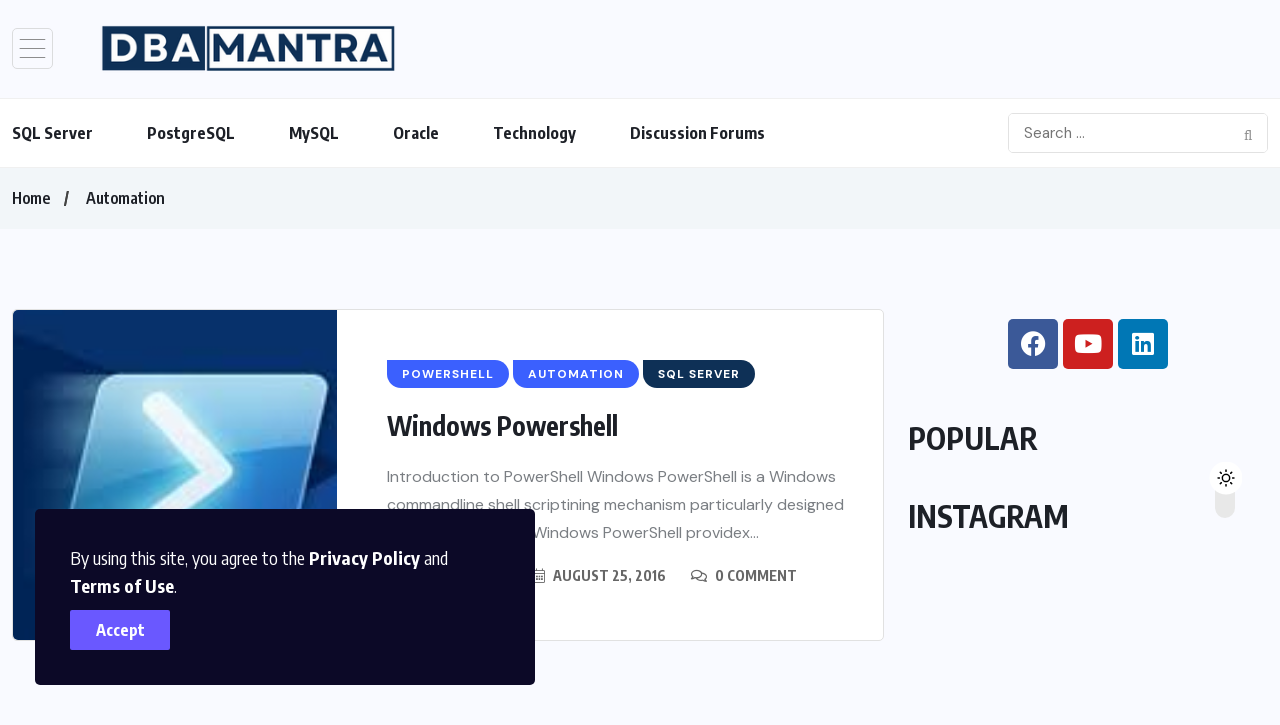

--- FILE ---
content_type: text/html; charset=UTF-8
request_url: https://dbamantra.com/category/sql-server/automation/
body_size: 17533
content:
<!doctype html>
<html lang="en-US" prefix="og: https://ogp.me/ns#">
<head>
	<meta charset="UTF-8">
	<meta name="viewport" content="width=device-width, initial-scale=1">
	<link rel="profile" href="https://gmpg.org/xfn/11">
	
<!-- Search Engine Optimization by Rank Math - https://rankmath.com/ -->
<title>Automation Archives - DBA Mantra</title>
<meta name="robots" content="index, follow, max-snippet:-1, max-video-preview:-1, max-image-preview:large"/>
<link rel="canonical" href="https://dbamantra.com/category/sql-server/automation/" />
<meta property="og:locale" content="en_US" />
<meta property="og:type" content="article" />
<meta property="og:title" content="Automation Archives - DBA Mantra" />
<meta property="og:description" content="&lt;p&gt;Automation&lt;/p&gt;" />
<meta property="og:url" content="https://dbamantra.com/category/sql-server/automation/" />
<meta property="og:site_name" content="DBA Mantra" />
<meta property="article:publisher" content="https://www.facebook.com/dbamantra/" />
<meta name="twitter:card" content="summary_large_image" />
<meta name="twitter:title" content="Automation Archives - DBA Mantra" />
<meta name="twitter:description" content="&lt;p&gt;Automation&lt;/p&gt;" />
<meta name="twitter:site" content="@dbamantra_" />
<meta name="twitter:label1" content="Posts" />
<meta name="twitter:data1" content="1" />
<script type="application/ld+json" class="rank-math-schema">{"@context":"https://schema.org","@graph":[{"@type":"EducationalOrganization","@id":"https://dbamantra.com/#organization","name":"DBA Mantra","url":"https://dbamantra.com","sameAs":["https://www.facebook.com/dbamantra/","https://twitter.com/dbamantra_"],"logo":{"@type":"ImageObject","@id":"https://dbamantra.com/#logo","url":"https://dbamantra.com/wp-content/uploads/2023/01/cropped-DbaMantra_logo01.png","contentUrl":"https://dbamantra.com/wp-content/uploads/2023/01/cropped-DbaMantra_logo01.png","caption":"DBA Mantra","inLanguage":"en-US","width":"334","height":"55"}},{"@type":"WebSite","@id":"https://dbamantra.com/#website","url":"https://dbamantra.com","name":"DBA Mantra","publisher":{"@id":"https://dbamantra.com/#organization"},"inLanguage":"en-US"},{"@type":"CollectionPage","@id":"https://dbamantra.com/category/sql-server/automation/#webpage","url":"https://dbamantra.com/category/sql-server/automation/","name":"Automation Archives - DBA Mantra","isPartOf":{"@id":"https://dbamantra.com/#website"},"inLanguage":"en-US"}]}</script>
<!-- /Rank Math WordPress SEO plugin -->

<link rel='dns-prefetch' href='//fonts.googleapis.com' />
<link rel='dns-prefetch' href='//www.googletagmanager.com' />
<link rel="alternate" type="application/rss+xml" title="DBA Mantra &raquo; Feed" href="https://dbamantra.com/feed/" />
<link rel="alternate" type="application/rss+xml" title="DBA Mantra &raquo; Comments Feed" href="https://dbamantra.com/comments/feed/" />
<link rel="alternate" type="application/rss+xml" title="DBA Mantra &raquo; Automation Category Feed" href="https://dbamantra.com/category/sql-server/automation/feed/" />
<script>
window._wpemojiSettings = {"baseUrl":"https:\/\/s.w.org\/images\/core\/emoji\/14.0.0\/72x72\/","ext":".png","svgUrl":"https:\/\/s.w.org\/images\/core\/emoji\/14.0.0\/svg\/","svgExt":".svg","source":{"concatemoji":"https:\/\/dbamantra.com\/wp-includes\/js\/wp-emoji-release.min.js?ver=6.4.7"}};
/*! This file is auto-generated */
!function(i,n){var o,s,e;function c(e){try{var t={supportTests:e,timestamp:(new Date).valueOf()};sessionStorage.setItem(o,JSON.stringify(t))}catch(e){}}function p(e,t,n){e.clearRect(0,0,e.canvas.width,e.canvas.height),e.fillText(t,0,0);var t=new Uint32Array(e.getImageData(0,0,e.canvas.width,e.canvas.height).data),r=(e.clearRect(0,0,e.canvas.width,e.canvas.height),e.fillText(n,0,0),new Uint32Array(e.getImageData(0,0,e.canvas.width,e.canvas.height).data));return t.every(function(e,t){return e===r[t]})}function u(e,t,n){switch(t){case"flag":return n(e,"\ud83c\udff3\ufe0f\u200d\u26a7\ufe0f","\ud83c\udff3\ufe0f\u200b\u26a7\ufe0f")?!1:!n(e,"\ud83c\uddfa\ud83c\uddf3","\ud83c\uddfa\u200b\ud83c\uddf3")&&!n(e,"\ud83c\udff4\udb40\udc67\udb40\udc62\udb40\udc65\udb40\udc6e\udb40\udc67\udb40\udc7f","\ud83c\udff4\u200b\udb40\udc67\u200b\udb40\udc62\u200b\udb40\udc65\u200b\udb40\udc6e\u200b\udb40\udc67\u200b\udb40\udc7f");case"emoji":return!n(e,"\ud83e\udef1\ud83c\udffb\u200d\ud83e\udef2\ud83c\udfff","\ud83e\udef1\ud83c\udffb\u200b\ud83e\udef2\ud83c\udfff")}return!1}function f(e,t,n){var r="undefined"!=typeof WorkerGlobalScope&&self instanceof WorkerGlobalScope?new OffscreenCanvas(300,150):i.createElement("canvas"),a=r.getContext("2d",{willReadFrequently:!0}),o=(a.textBaseline="top",a.font="600 32px Arial",{});return e.forEach(function(e){o[e]=t(a,e,n)}),o}function t(e){var t=i.createElement("script");t.src=e,t.defer=!0,i.head.appendChild(t)}"undefined"!=typeof Promise&&(o="wpEmojiSettingsSupports",s=["flag","emoji"],n.supports={everything:!0,everythingExceptFlag:!0},e=new Promise(function(e){i.addEventListener("DOMContentLoaded",e,{once:!0})}),new Promise(function(t){var n=function(){try{var e=JSON.parse(sessionStorage.getItem(o));if("object"==typeof e&&"number"==typeof e.timestamp&&(new Date).valueOf()<e.timestamp+604800&&"object"==typeof e.supportTests)return e.supportTests}catch(e){}return null}();if(!n){if("undefined"!=typeof Worker&&"undefined"!=typeof OffscreenCanvas&&"undefined"!=typeof URL&&URL.createObjectURL&&"undefined"!=typeof Blob)try{var e="postMessage("+f.toString()+"("+[JSON.stringify(s),u.toString(),p.toString()].join(",")+"));",r=new Blob([e],{type:"text/javascript"}),a=new Worker(URL.createObjectURL(r),{name:"wpTestEmojiSupports"});return void(a.onmessage=function(e){c(n=e.data),a.terminate(),t(n)})}catch(e){}c(n=f(s,u,p))}t(n)}).then(function(e){for(var t in e)n.supports[t]=e[t],n.supports.everything=n.supports.everything&&n.supports[t],"flag"!==t&&(n.supports.everythingExceptFlag=n.supports.everythingExceptFlag&&n.supports[t]);n.supports.everythingExceptFlag=n.supports.everythingExceptFlag&&!n.supports.flag,n.DOMReady=!1,n.readyCallback=function(){n.DOMReady=!0}}).then(function(){return e}).then(function(){var e;n.supports.everything||(n.readyCallback(),(e=n.source||{}).concatemoji?t(e.concatemoji):e.wpemoji&&e.twemoji&&(t(e.twemoji),t(e.wpemoji)))}))}((window,document),window._wpemojiSettings);
</script>
<link rel="stylesheet" href="https://dbamantra.com/wp-content/cache/minify/72efe.css" media="all" />


<style id='wp-emoji-styles-inline-css'>

	img.wp-smiley, img.emoji {
		display: inline !important;
		border: none !important;
		box-shadow: none !important;
		height: 1em !important;
		width: 1em !important;
		margin: 0 0.07em !important;
		vertical-align: -0.1em !important;
		background: none !important;
		padding: 0 !important;
	}
</style>
<link rel="stylesheet" href="https://dbamantra.com/wp-content/cache/minify/a5ff7.css" media="all" />

<style id='bp-login-form-style-inline-css'>
.widget_bp_core_login_widget .bp-login-widget-user-avatar{float:left}.widget_bp_core_login_widget .bp-login-widget-user-links{margin-left:70px}#bp-login-widget-form label{display:block;font-weight:600;margin:15px 0 5px;width:auto}#bp-login-widget-form input[type=password],#bp-login-widget-form input[type=text]{background-color:#fafafa;border:1px solid #d6d6d6;border-radius:0;font:inherit;font-size:100%;padding:.5em;width:100%}#bp-login-widget-form .bp-login-widget-register-link,#bp-login-widget-form .login-submit{display:inline;width:-moz-fit-content;width:fit-content}#bp-login-widget-form .bp-login-widget-register-link{margin-left:1em}#bp-login-widget-form .bp-login-widget-register-link a{filter:invert(1)}#bp-login-widget-form .bp-login-widget-pwd-link{font-size:80%}

</style>
<style id='bp-primary-nav-style-inline-css'>
.buddypress_object_nav .bp-navs{background:#0000;clear:both;overflow:hidden}.buddypress_object_nav .bp-navs ul{margin:0;padding:0}.buddypress_object_nav .bp-navs ul li{list-style:none;margin:0}.buddypress_object_nav .bp-navs ul li a,.buddypress_object_nav .bp-navs ul li span{border:0;display:block;padding:5px 10px;text-decoration:none}.buddypress_object_nav .bp-navs ul li .count{background:#eaeaea;border:1px solid #ccc;border-radius:50%;color:#555;display:inline-block;font-size:12px;margin-left:2px;padding:3px 6px;text-align:center;vertical-align:middle}.buddypress_object_nav .bp-navs ul li a .count:empty{display:none}.buddypress_object_nav .bp-navs ul li.last select{max-width:185px}.buddypress_object_nav .bp-navs ul li.current a,.buddypress_object_nav .bp-navs ul li.selected a{color:#333;opacity:1}.buddypress_object_nav .bp-navs ul li.current a .count,.buddypress_object_nav .bp-navs ul li.selected a .count{background-color:#fff}.buddypress_object_nav .bp-navs ul li.dynamic a .count,.buddypress_object_nav .bp-navs ul li.dynamic.current a .count,.buddypress_object_nav .bp-navs ul li.dynamic.selected a .count{background-color:#5087e5;border:0;color:#fafafa}.buddypress_object_nav .bp-navs ul li.dynamic a:hover .count{background-color:#5087e5;border:0;color:#fff}.buddypress_object_nav .main-navs.dir-navs{margin-bottom:20px}.buddypress_object_nav .bp-navs.group-create-links ul li.current a{text-align:center}.buddypress_object_nav .bp-navs.group-create-links ul li:not(.current),.buddypress_object_nav .bp-navs.group-create-links ul li:not(.current) a{color:#767676}.buddypress_object_nav .bp-navs.group-create-links ul li:not(.current) a:focus,.buddypress_object_nav .bp-navs.group-create-links ul li:not(.current) a:hover{background:none;color:#555}.buddypress_object_nav .bp-navs.group-create-links ul li:not(.current) a[disabled]:focus,.buddypress_object_nav .bp-navs.group-create-links ul li:not(.current) a[disabled]:hover{color:#767676}

</style>
<style id='bp-member-style-inline-css'>
[data-type="bp/member"] input.components-placeholder__input{border:1px solid #757575;border-radius:2px;flex:1 1 auto;padding:6px 8px}.bp-block-member{position:relative}.bp-block-member .member-content{display:flex}.bp-block-member .user-nicename{display:block}.bp-block-member .user-nicename a{border:none;color:currentColor;text-decoration:none}.bp-block-member .bp-profile-button{width:100%}.bp-block-member .bp-profile-button a.button{bottom:10px;display:inline-block;margin:18px 0 0;position:absolute;right:0}.bp-block-member.has-cover .item-header-avatar,.bp-block-member.has-cover .member-content,.bp-block-member.has-cover .member-description{z-index:2}.bp-block-member.has-cover .member-content,.bp-block-member.has-cover .member-description{padding-top:75px}.bp-block-member.has-cover .bp-member-cover-image{background-color:#c5c5c5;background-position:top;background-repeat:no-repeat;background-size:cover;border:0;display:block;height:150px;left:0;margin:0;padding:0;position:absolute;top:0;width:100%;z-index:1}.bp-block-member img.avatar{height:auto;width:auto}.bp-block-member.avatar-none .item-header-avatar{display:none}.bp-block-member.avatar-none.has-cover{min-height:200px}.bp-block-member.avatar-full{min-height:150px}.bp-block-member.avatar-full .item-header-avatar{width:180px}.bp-block-member.avatar-thumb .member-content{align-items:center;min-height:50px}.bp-block-member.avatar-thumb .item-header-avatar{width:70px}.bp-block-member.avatar-full.has-cover{min-height:300px}.bp-block-member.avatar-full.has-cover .item-header-avatar{width:200px}.bp-block-member.avatar-full.has-cover img.avatar{background:#fffc;border:2px solid #fff;margin-left:20px}.bp-block-member.avatar-thumb.has-cover .item-header-avatar{padding-top:75px}.entry .entry-content .bp-block-member .user-nicename a{border:none;color:currentColor;text-decoration:none}

</style>
<style id='bp-members-style-inline-css'>
[data-type="bp/members"] .components-placeholder.is-appender{min-height:0}[data-type="bp/members"] .components-placeholder.is-appender .components-placeholder__label:empty{display:none}[data-type="bp/members"] .components-placeholder input.components-placeholder__input{border:1px solid #757575;border-radius:2px;flex:1 1 auto;padding:6px 8px}[data-type="bp/members"].avatar-none .member-description{width:calc(100% - 44px)}[data-type="bp/members"].avatar-full .member-description{width:calc(100% - 224px)}[data-type="bp/members"].avatar-thumb .member-description{width:calc(100% - 114px)}[data-type="bp/members"] .member-content{position:relative}[data-type="bp/members"] .member-content .is-right{position:absolute;right:2px;top:2px}[data-type="bp/members"] .columns-2 .member-content .member-description,[data-type="bp/members"] .columns-3 .member-content .member-description,[data-type="bp/members"] .columns-4 .member-content .member-description{padding-left:44px;width:calc(100% - 44px)}[data-type="bp/members"] .columns-3 .is-right{right:-10px}[data-type="bp/members"] .columns-4 .is-right{right:-50px}.bp-block-members.is-grid{display:flex;flex-wrap:wrap;padding:0}.bp-block-members.is-grid .member-content{margin:0 1.25em 1.25em 0;width:100%}@media(min-width:600px){.bp-block-members.columns-2 .member-content{width:calc(50% - .625em)}.bp-block-members.columns-2 .member-content:nth-child(2n){margin-right:0}.bp-block-members.columns-3 .member-content{width:calc(33.33333% - .83333em)}.bp-block-members.columns-3 .member-content:nth-child(3n){margin-right:0}.bp-block-members.columns-4 .member-content{width:calc(25% - .9375em)}.bp-block-members.columns-4 .member-content:nth-child(4n){margin-right:0}}.bp-block-members .member-content{display:flex;flex-direction:column;padding-bottom:1em;text-align:center}.bp-block-members .member-content .item-header-avatar,.bp-block-members .member-content .member-description{width:100%}.bp-block-members .member-content .item-header-avatar{margin:0 auto}.bp-block-members .member-content .item-header-avatar img.avatar{display:inline-block}@media(min-width:600px){.bp-block-members .member-content{flex-direction:row;text-align:left}.bp-block-members .member-content .item-header-avatar,.bp-block-members .member-content .member-description{width:auto}.bp-block-members .member-content .item-header-avatar{margin:0}}.bp-block-members .member-content .user-nicename{display:block}.bp-block-members .member-content .user-nicename a{border:none;color:currentColor;text-decoration:none}.bp-block-members .member-content time{color:#767676;display:block;font-size:80%}.bp-block-members.avatar-none .item-header-avatar{display:none}.bp-block-members.avatar-full{min-height:190px}.bp-block-members.avatar-full .item-header-avatar{width:180px}.bp-block-members.avatar-thumb .member-content{min-height:80px}.bp-block-members.avatar-thumb .item-header-avatar{width:70px}.bp-block-members.columns-2 .member-content,.bp-block-members.columns-3 .member-content,.bp-block-members.columns-4 .member-content{display:block;text-align:center}.bp-block-members.columns-2 .member-content .item-header-avatar,.bp-block-members.columns-3 .member-content .item-header-avatar,.bp-block-members.columns-4 .member-content .item-header-avatar{margin:0 auto}.bp-block-members img.avatar{height:auto;max-width:-moz-fit-content;max-width:fit-content;width:auto}.bp-block-members .member-content.has-activity{align-items:center}.bp-block-members .member-content.has-activity .item-header-avatar{padding-right:1em}.bp-block-members .member-content.has-activity .wp-block-quote{margin-bottom:0;text-align:left}.bp-block-members .member-content.has-activity .wp-block-quote cite a,.entry .entry-content .bp-block-members .user-nicename a{border:none;color:currentColor;text-decoration:none}

</style>
<style id='bp-dynamic-members-style-inline-css'>
.bp-dynamic-block-container .item-options{font-size:.5em;margin:0 0 1em;padding:1em 0}.bp-dynamic-block-container .item-options a.selected{font-weight:600}.bp-dynamic-block-container ul.item-list{list-style:none;margin:1em 0;padding-left:0}.bp-dynamic-block-container ul.item-list li{margin-bottom:1em}.bp-dynamic-block-container ul.item-list li:after,.bp-dynamic-block-container ul.item-list li:before{content:" ";display:table}.bp-dynamic-block-container ul.item-list li:after{clear:both}.bp-dynamic-block-container ul.item-list li .item-avatar{float:left;width:60px}.bp-dynamic-block-container ul.item-list li .item{margin-left:70px}

</style>
<style id='bp-online-members-style-inline-css'>
.widget_bp_core_whos_online_widget .avatar-block,[data-type="bp/online-members"] .avatar-block{display:flex;flex-flow:row wrap}.widget_bp_core_whos_online_widget .avatar-block img,[data-type="bp/online-members"] .avatar-block img{margin:.5em}

</style>
<style id='bp-active-members-style-inline-css'>
.widget_bp_core_recently_active_widget .avatar-block,[data-type="bp/active-members"] .avatar-block{display:flex;flex-flow:row wrap}.widget_bp_core_recently_active_widget .avatar-block img,[data-type="bp/active-members"] .avatar-block img{margin:.5em}

</style>
<style id='bp-latest-activities-style-inline-css'>
.bp-latest-activities .components-flex.components-select-control select[multiple]{height:auto;padding:0 8px}.bp-latest-activities .components-flex.components-select-control select[multiple]+.components-input-control__suffix svg{display:none}.bp-latest-activities-block a,.entry .entry-content .bp-latest-activities-block a{border:none;text-decoration:none}.bp-latest-activities-block .activity-list.item-list blockquote{border:none;padding:0}.bp-latest-activities-block .activity-list.item-list blockquote .activity-item:not(.mini){box-shadow:1px 0 4px #00000026;padding:0 1em;position:relative}.bp-latest-activities-block .activity-list.item-list blockquote .activity-item:not(.mini):after,.bp-latest-activities-block .activity-list.item-list blockquote .activity-item:not(.mini):before{border-color:#0000;border-style:solid;content:"";display:block;height:0;left:15px;position:absolute;width:0}.bp-latest-activities-block .activity-list.item-list blockquote .activity-item:not(.mini):before{border-top-color:#00000026;border-width:9px;bottom:-18px;left:14px}.bp-latest-activities-block .activity-list.item-list blockquote .activity-item:not(.mini):after{border-top-color:#fff;border-width:8px;bottom:-16px}.bp-latest-activities-block .activity-list.item-list blockquote .activity-item.mini .avatar{display:inline-block;height:20px;margin-right:2px;vertical-align:middle;width:20px}.bp-latest-activities-block .activity-list.item-list footer{align-items:center;display:flex}.bp-latest-activities-block .activity-list.item-list footer img.avatar{border:none;display:inline-block;margin-right:.5em}.bp-latest-activities-block .activity-list.item-list footer .activity-time-since{font-size:90%}.bp-latest-activities-block .widget-error{border-left:4px solid #0b80a4;box-shadow:1px 0 4px #00000026}.bp-latest-activities-block .widget-error p{padding:0 1em}

</style>
<style id='qsm-quiz-style-inline-css'>


</style>
<style id='classic-theme-styles-inline-css'>
/*! This file is auto-generated */
.wp-block-button__link{color:#fff;background-color:#32373c;border-radius:9999px;box-shadow:none;text-decoration:none;padding:calc(.667em + 2px) calc(1.333em + 2px);font-size:1.125em}.wp-block-file__button{background:#32373c;color:#fff;text-decoration:none}
</style>
<style id='global-styles-inline-css'>
body{--wp--preset--color--black: #000000;--wp--preset--color--cyan-bluish-gray: #abb8c3;--wp--preset--color--white: #ffffff;--wp--preset--color--pale-pink: #f78da7;--wp--preset--color--vivid-red: #cf2e2e;--wp--preset--color--luminous-vivid-orange: #ff6900;--wp--preset--color--luminous-vivid-amber: #fcb900;--wp--preset--color--light-green-cyan: #7bdcb5;--wp--preset--color--vivid-green-cyan: #00d084;--wp--preset--color--pale-cyan-blue: #8ed1fc;--wp--preset--color--vivid-cyan-blue: #0693e3;--wp--preset--color--vivid-purple: #9b51e0;--wp--preset--gradient--vivid-cyan-blue-to-vivid-purple: linear-gradient(135deg,rgba(6,147,227,1) 0%,rgb(155,81,224) 100%);--wp--preset--gradient--light-green-cyan-to-vivid-green-cyan: linear-gradient(135deg,rgb(122,220,180) 0%,rgb(0,208,130) 100%);--wp--preset--gradient--luminous-vivid-amber-to-luminous-vivid-orange: linear-gradient(135deg,rgba(252,185,0,1) 0%,rgba(255,105,0,1) 100%);--wp--preset--gradient--luminous-vivid-orange-to-vivid-red: linear-gradient(135deg,rgba(255,105,0,1) 0%,rgb(207,46,46) 100%);--wp--preset--gradient--very-light-gray-to-cyan-bluish-gray: linear-gradient(135deg,rgb(238,238,238) 0%,rgb(169,184,195) 100%);--wp--preset--gradient--cool-to-warm-spectrum: linear-gradient(135deg,rgb(74,234,220) 0%,rgb(151,120,209) 20%,rgb(207,42,186) 40%,rgb(238,44,130) 60%,rgb(251,105,98) 80%,rgb(254,248,76) 100%);--wp--preset--gradient--blush-light-purple: linear-gradient(135deg,rgb(255,206,236) 0%,rgb(152,150,240) 100%);--wp--preset--gradient--blush-bordeaux: linear-gradient(135deg,rgb(254,205,165) 0%,rgb(254,45,45) 50%,rgb(107,0,62) 100%);--wp--preset--gradient--luminous-dusk: linear-gradient(135deg,rgb(255,203,112) 0%,rgb(199,81,192) 50%,rgb(65,88,208) 100%);--wp--preset--gradient--pale-ocean: linear-gradient(135deg,rgb(255,245,203) 0%,rgb(182,227,212) 50%,rgb(51,167,181) 100%);--wp--preset--gradient--electric-grass: linear-gradient(135deg,rgb(202,248,128) 0%,rgb(113,206,126) 100%);--wp--preset--gradient--midnight: linear-gradient(135deg,rgb(2,3,129) 0%,rgb(40,116,252) 100%);--wp--preset--font-size--small: 13px;--wp--preset--font-size--medium: 20px;--wp--preset--font-size--large: 36px;--wp--preset--font-size--x-large: 42px;--wp--preset--spacing--20: 0.44rem;--wp--preset--spacing--30: 0.67rem;--wp--preset--spacing--40: 1rem;--wp--preset--spacing--50: 1.5rem;--wp--preset--spacing--60: 2.25rem;--wp--preset--spacing--70: 3.38rem;--wp--preset--spacing--80: 5.06rem;--wp--preset--shadow--natural: 6px 6px 9px rgba(0, 0, 0, 0.2);--wp--preset--shadow--deep: 12px 12px 50px rgba(0, 0, 0, 0.4);--wp--preset--shadow--sharp: 6px 6px 0px rgba(0, 0, 0, 0.2);--wp--preset--shadow--outlined: 6px 6px 0px -3px rgba(255, 255, 255, 1), 6px 6px rgba(0, 0, 0, 1);--wp--preset--shadow--crisp: 6px 6px 0px rgba(0, 0, 0, 1);}:where(.is-layout-flex){gap: 0.5em;}:where(.is-layout-grid){gap: 0.5em;}body .is-layout-flow > .alignleft{float: left;margin-inline-start: 0;margin-inline-end: 2em;}body .is-layout-flow > .alignright{float: right;margin-inline-start: 2em;margin-inline-end: 0;}body .is-layout-flow > .aligncenter{margin-left: auto !important;margin-right: auto !important;}body .is-layout-constrained > .alignleft{float: left;margin-inline-start: 0;margin-inline-end: 2em;}body .is-layout-constrained > .alignright{float: right;margin-inline-start: 2em;margin-inline-end: 0;}body .is-layout-constrained > .aligncenter{margin-left: auto !important;margin-right: auto !important;}body .is-layout-constrained > :where(:not(.alignleft):not(.alignright):not(.alignfull)){max-width: var(--wp--style--global--content-size);margin-left: auto !important;margin-right: auto !important;}body .is-layout-constrained > .alignwide{max-width: var(--wp--style--global--wide-size);}body .is-layout-flex{display: flex;}body .is-layout-flex{flex-wrap: wrap;align-items: center;}body .is-layout-flex > *{margin: 0;}body .is-layout-grid{display: grid;}body .is-layout-grid > *{margin: 0;}:where(.wp-block-columns.is-layout-flex){gap: 2em;}:where(.wp-block-columns.is-layout-grid){gap: 2em;}:where(.wp-block-post-template.is-layout-flex){gap: 1.25em;}:where(.wp-block-post-template.is-layout-grid){gap: 1.25em;}.has-black-color{color: var(--wp--preset--color--black) !important;}.has-cyan-bluish-gray-color{color: var(--wp--preset--color--cyan-bluish-gray) !important;}.has-white-color{color: var(--wp--preset--color--white) !important;}.has-pale-pink-color{color: var(--wp--preset--color--pale-pink) !important;}.has-vivid-red-color{color: var(--wp--preset--color--vivid-red) !important;}.has-luminous-vivid-orange-color{color: var(--wp--preset--color--luminous-vivid-orange) !important;}.has-luminous-vivid-amber-color{color: var(--wp--preset--color--luminous-vivid-amber) !important;}.has-light-green-cyan-color{color: var(--wp--preset--color--light-green-cyan) !important;}.has-vivid-green-cyan-color{color: var(--wp--preset--color--vivid-green-cyan) !important;}.has-pale-cyan-blue-color{color: var(--wp--preset--color--pale-cyan-blue) !important;}.has-vivid-cyan-blue-color{color: var(--wp--preset--color--vivid-cyan-blue) !important;}.has-vivid-purple-color{color: var(--wp--preset--color--vivid-purple) !important;}.has-black-background-color{background-color: var(--wp--preset--color--black) !important;}.has-cyan-bluish-gray-background-color{background-color: var(--wp--preset--color--cyan-bluish-gray) !important;}.has-white-background-color{background-color: var(--wp--preset--color--white) !important;}.has-pale-pink-background-color{background-color: var(--wp--preset--color--pale-pink) !important;}.has-vivid-red-background-color{background-color: var(--wp--preset--color--vivid-red) !important;}.has-luminous-vivid-orange-background-color{background-color: var(--wp--preset--color--luminous-vivid-orange) !important;}.has-luminous-vivid-amber-background-color{background-color: var(--wp--preset--color--luminous-vivid-amber) !important;}.has-light-green-cyan-background-color{background-color: var(--wp--preset--color--light-green-cyan) !important;}.has-vivid-green-cyan-background-color{background-color: var(--wp--preset--color--vivid-green-cyan) !important;}.has-pale-cyan-blue-background-color{background-color: var(--wp--preset--color--pale-cyan-blue) !important;}.has-vivid-cyan-blue-background-color{background-color: var(--wp--preset--color--vivid-cyan-blue) !important;}.has-vivid-purple-background-color{background-color: var(--wp--preset--color--vivid-purple) !important;}.has-black-border-color{border-color: var(--wp--preset--color--black) !important;}.has-cyan-bluish-gray-border-color{border-color: var(--wp--preset--color--cyan-bluish-gray) !important;}.has-white-border-color{border-color: var(--wp--preset--color--white) !important;}.has-pale-pink-border-color{border-color: var(--wp--preset--color--pale-pink) !important;}.has-vivid-red-border-color{border-color: var(--wp--preset--color--vivid-red) !important;}.has-luminous-vivid-orange-border-color{border-color: var(--wp--preset--color--luminous-vivid-orange) !important;}.has-luminous-vivid-amber-border-color{border-color: var(--wp--preset--color--luminous-vivid-amber) !important;}.has-light-green-cyan-border-color{border-color: var(--wp--preset--color--light-green-cyan) !important;}.has-vivid-green-cyan-border-color{border-color: var(--wp--preset--color--vivid-green-cyan) !important;}.has-pale-cyan-blue-border-color{border-color: var(--wp--preset--color--pale-cyan-blue) !important;}.has-vivid-cyan-blue-border-color{border-color: var(--wp--preset--color--vivid-cyan-blue) !important;}.has-vivid-purple-border-color{border-color: var(--wp--preset--color--vivid-purple) !important;}.has-vivid-cyan-blue-to-vivid-purple-gradient-background{background: var(--wp--preset--gradient--vivid-cyan-blue-to-vivid-purple) !important;}.has-light-green-cyan-to-vivid-green-cyan-gradient-background{background: var(--wp--preset--gradient--light-green-cyan-to-vivid-green-cyan) !important;}.has-luminous-vivid-amber-to-luminous-vivid-orange-gradient-background{background: var(--wp--preset--gradient--luminous-vivid-amber-to-luminous-vivid-orange) !important;}.has-luminous-vivid-orange-to-vivid-red-gradient-background{background: var(--wp--preset--gradient--luminous-vivid-orange-to-vivid-red) !important;}.has-very-light-gray-to-cyan-bluish-gray-gradient-background{background: var(--wp--preset--gradient--very-light-gray-to-cyan-bluish-gray) !important;}.has-cool-to-warm-spectrum-gradient-background{background: var(--wp--preset--gradient--cool-to-warm-spectrum) !important;}.has-blush-light-purple-gradient-background{background: var(--wp--preset--gradient--blush-light-purple) !important;}.has-blush-bordeaux-gradient-background{background: var(--wp--preset--gradient--blush-bordeaux) !important;}.has-luminous-dusk-gradient-background{background: var(--wp--preset--gradient--luminous-dusk) !important;}.has-pale-ocean-gradient-background{background: var(--wp--preset--gradient--pale-ocean) !important;}.has-electric-grass-gradient-background{background: var(--wp--preset--gradient--electric-grass) !important;}.has-midnight-gradient-background{background: var(--wp--preset--gradient--midnight) !important;}.has-small-font-size{font-size: var(--wp--preset--font-size--small) !important;}.has-medium-font-size{font-size: var(--wp--preset--font-size--medium) !important;}.has-large-font-size{font-size: var(--wp--preset--font-size--large) !important;}.has-x-large-font-size{font-size: var(--wp--preset--font-size--x-large) !important;}
.wp-block-navigation a:where(:not(.wp-element-button)){color: inherit;}
:where(.wp-block-post-template.is-layout-flex){gap: 1.25em;}:where(.wp-block-post-template.is-layout-grid){gap: 1.25em;}
:where(.wp-block-columns.is-layout-flex){gap: 2em;}:where(.wp-block-columns.is-layout-grid){gap: 2em;}
.wp-block-pullquote{font-size: 1.5em;line-height: 1.6;}
</style>
<link rel="stylesheet" href="https://dbamantra.com/wp-content/cache/minify/4a6e8.css" media="all" />






<link rel='stylesheet' id='benqu-custom-fonts-css' href='https://fonts.googleapis.com/css?family=DM+Sans%3A400%2C400i%2C500%2C500i%2C700%2C700i%7CEncode+Sans+Condensed%3A100%2C200%2C300%2C400%2C500%2C600%2C700%2C800%2C900%7CLora%3A400%2C400i%2C500%2C500i%2C600%2C600i%2C700%2C700i&#038;subset=latin' media='all' />
<link rel="stylesheet" href="https://dbamantra.com/wp-content/cache/minify/c1f1b.css" media="all" />













<style id='benqu-theme-custom-style-inline-css'>
        
        :root {
            --color-primary: #0e3056;
        }
    
</style>
<link rel="stylesheet" href="https://dbamantra.com/wp-content/cache/minify/acce0.css" media="all" />







<link rel='stylesheet' id='google-fonts-1-css' href='https://fonts.googleapis.com/css?family=Poppins%3A100%2C100italic%2C200%2C200italic%2C300%2C300italic%2C400%2C400italic%2C500%2C500italic%2C600%2C600italic%2C700%2C700italic%2C800%2C800italic%2C900%2C900italic%7CRoboto%3A100%2C100italic%2C200%2C200italic%2C300%2C300italic%2C400%2C400italic%2C500%2C500italic%2C600%2C600italic%2C700%2C700italic%2C800%2C800italic%2C900%2C900italic&#038;display=auto&#038;ver=6.4.7' media='all' />
<link rel="preconnect" href="https://fonts.gstatic.com/" crossorigin><script  src="https://dbamantra.com/wp-content/cache/minify/818c0.js"></script>


<script id="bsp-report-post-js-extra">
var REPORT_POST = {"ajax_url":"https:\/\/dbamantra.com\/wp-admin\/admin-ajax.php","nonce":"df344843b5","post_id":"1290"};
</script>
<script  src="https://dbamantra.com/wp-content/cache/minify/1bfd0.js"></script>


<link rel="https://api.w.org/" href="https://dbamantra.com/wp-json/" /><link rel="alternate" type="application/json" href="https://dbamantra.com/wp-json/wp/v2/categories/56" /><link rel="EditURI" type="application/rsd+xml" title="RSD" href="https://dbamantra.com/xmlrpc.php?rsd" />
<meta name="generator" content="WordPress 6.4.7" />

	<script type="text/javascript">var ajaxurl = 'https://dbamantra.com/wp-admin/admin-ajax.php';</script>

<meta name="generator" content="Site Kit by Google 1.165.0" /><script type="text/javascript">
(function(url){
	if(/(?:Chrome\/26\.0\.1410\.63 Safari\/537\.31|WordfenceTestMonBot)/.test(navigator.userAgent)){ return; }
	var addEvent = function(evt, handler) {
		if (window.addEventListener) {
			document.addEventListener(evt, handler, false);
		} else if (window.attachEvent) {
			document.attachEvent('on' + evt, handler);
		}
	};
	var removeEvent = function(evt, handler) {
		if (window.removeEventListener) {
			document.removeEventListener(evt, handler, false);
		} else if (window.detachEvent) {
			document.detachEvent('on' + evt, handler);
		}
	};
	var evts = 'contextmenu dblclick drag dragend dragenter dragleave dragover dragstart drop keydown keypress keyup mousedown mousemove mouseout mouseover mouseup mousewheel scroll'.split(' ');
	var logHuman = function() {
		if (window.wfLogHumanRan) { return; }
		window.wfLogHumanRan = true;
		var wfscr = document.createElement('script');
		wfscr.type = 'text/javascript';
		wfscr.async = true;
		wfscr.src = url + '&r=' + Math.random();
		(document.getElementsByTagName('head')[0]||document.getElementsByTagName('body')[0]).appendChild(wfscr);
		for (var i = 0; i < evts.length; i++) {
			removeEvent(evts[i], logHuman);
		}
	};
	for (var i = 0; i < evts.length; i++) {
		addEvent(evts[i], logHuman);
	}
})('//dbamantra.com/?wordfence_lh=1&hid=9B858ACC8FB2747A0021520BF3AF5E98');
</script><meta name="generator" content="Elementor 3.20.4; features: e_optimized_assets_loading, e_optimized_css_loading, additional_custom_breakpoints, block_editor_assets_optimize, e_image_loading_optimization; settings: css_print_method-external, google_font-enabled, font_display-auto">
<script async src="https://pagead2.googlesyndication.com/pagead/js/adsbygoogle.js?client=ca-pub-1174190885100028"
     crossorigin="anonymous"></script>

<!-- WordPress Facebook Integration Begin -->
<!-- Facebook Pixel Code -->
<script>
!function(f,b,e,v,n,t,s){if(f.fbq)return;n=f.fbq=function(){n.callMethod?
n.callMethod.apply(n,arguments):n.queue.push(arguments)};if(!f._fbq)f._fbq=n;
n.push=n;n.loaded=!0;n.version='2.0';n.queue=[];t=b.createElement(e);t.async=!0;
t.src=v;s=b.getElementsByTagName(e)[0];s.parentNode.insertBefore(t,s)}(window,
document,'script','https://connect.facebook.net/en_US/fbevents.js');
fbq('init', '341681046306022', {}, {
    "agent": "wordpress-6.4.7-1.7.5"
});

fbq('track', 'PageView', {
    "source": "wordpress",
    "version": "6.4.7",
    "pluginVersion": "1.7.5"
});

<!-- Support AJAX add to cart -->
if(typeof jQuery != 'undefined') {
  jQuery(document).ready(function($){
    jQuery('body').on('added_to_cart', function(event) {

      // Ajax action.
      $.get('?wc-ajax=fb_inject_add_to_cart_event', function(data) {
        $('head').append(data);
      });

    });
  });
}
<!-- End Support AJAX add to cart -->

</script>
<!-- DO NOT MODIFY -->
<!-- End Facebook Pixel Code -->
<!-- WordPress Facebook Integration end -->
      
<!-- Facebook Pixel Code -->
<noscript>
<img height="1" width="1" style="display:none"
src="https://www.facebook.com/tr?id=341681046306022&ev=PageView&noscript=1"/>
</noscript>
<!-- DO NOT MODIFY -->
<!-- End Facebook Pixel Code -->
    		<style type="text/css">
					.site-title a,
			.site-description {
				color: #0e3056;
			}
				</style>
		<link rel="icon" href="https://dbamantra.com/wp-content/uploads/2023/01/cropped-cropped-DBAMantra_Logo-32x32.png" sizes="32x32" />
<link rel="icon" href="https://dbamantra.com/wp-content/uploads/2023/01/cropped-cropped-DBAMantra_Logo-192x192.png" sizes="192x192" />
<link rel="apple-touch-icon" href="https://dbamantra.com/wp-content/uploads/2023/01/cropped-cropped-DBAMantra_Logo-180x180.png" />
<meta name="msapplication-TileImage" content="https://dbamantra.com/wp-content/uploads/2023/01/cropped-cropped-DBAMantra_Logo-270x270.png" />
</head>

<body class="bp-nouveau archive category category-automation category-56 wp-custom-logo hfeed benqu elementor-default elementor-kit-2371">

<script type="text/javascript" id="bbp-swap-no-js-body-class">
	document.body.className = document.body.className.replace( 'bbp-no-js', 'bbp-js' );
</script>

<div class="bnq__cookie_area">
    <p>By using this site, you agree to the <a href="#">Privacy Policy</a> and <a href="#">Terms of Use</a>.</p>
    <div>
        <button class="bnq__cookie_btn">Accept</button>
    </div>
</div>
<div class="pfy-main-wrapper">
<header  class="benqu-main-header">
        <div class="pfy-logo-wrap">
        <div class="container">
            <div class="pfy-logo--box d-flex justify-content-between align-items-center">
                <div class="pfy-logo d-flex  align-items-center">
                                        <span class="pfy-sidebarnav">
                        <img src="https://dbamantra.com/wp-content/themes/benqu/assets/img/nav.svg" alt="Nav">
                    </span>
                                                    <a class="site-logo" href="https://dbamantra.com/" >
        <img src="https://dbamantra.com/wp-content/uploads/2023/01/cropped-DbaManta_logo02.png" alt="DBA Mantra">
        </a>
                <a class="site-logo light-logo" href="https://dbamantra.com/" >
        <img src="https://dbamantra.com/wp-content/uploads/2023/01/cropped-DbaManta_logo02.png" alt="DBA Mantra">
        </a>
                    </div>
                            </div>
        </div>
    </div>
    <div id="stickyHeader" class="header-menu">
        <div class="container">
            <div class="row align-items-center">
                <div class="col-xl-8 col-lg-8 col-md-7">
                    <div class="mainmenu">
                        <div class="site-navigation">
                            <ul id="menu-home_list" class="navigation clearfix"><li id="menu-item-1224" class="menu-item menu-item-type-taxonomy menu-item-object-category current-category-ancestor menu-item-1224"><a href="https://dbamantra.com/category/sql-server/">SQL Server</a></li>
<li id="menu-item-3348" class="menu-item menu-item-type-taxonomy menu-item-object-category menu-item-3348"><a href="https://dbamantra.com/category/postgresql/">PostgreSQL</a></li>
<li id="menu-item-1220" class="menu-item menu-item-type-taxonomy menu-item-object-category menu-item-1220"><a href="https://dbamantra.com/category/mysql/">MySQL</a></li>
<li id="menu-item-1221" class="menu-item menu-item-type-taxonomy menu-item-object-category menu-item-1221"><a href="https://dbamantra.com/category/oracle/">Oracle</a></li>
<li id="menu-item-1225" class="menu-item menu-item-type-taxonomy menu-item-object-category menu-item-1225"><a href="https://dbamantra.com/category/technology/">Technology</a></li>
<li id="menu-item-3232" class="menu-item menu-item-type-post_type_archive menu-item-object-forum menu-item-3232"><a href="https://dbamantra.com/forums/">Discussion Forums</a></li>
</ul>                        </div>
                        <div class="hamburger_menu d-lg-none">
                            <a href="javascript:void(0);" class="active">
                                <div class="icon bar">
                                    <span><i class="far fa-bars"></i></span>
                                </div>
                            </a>
                        </div>
                    </div>
                </div>
                <div class="col-xl-4 col-lg-4 col-md-5">
                    <div class="header-right d-flex justify-content-end align-items-center">
                                                <div class="bnq-search">
                                <form method="get" action="https://dbamantra.com/">
        <input type="search" name="s" id="search" value="" placeholder="Search ..." />        
        <button type="submit"><i class="far fa-search"></i></button>
    </form>
                        </div>
                                                                    </div>
                </div>
            </div>
        </div>
    </div>
</header>
<div class="pfy-sidebar-wrap pfy-sidebar-box">
    <div class="pfy-sidebar-overlay pfy-sidebar-return"></div>
    <div class="pfy-sidebar-nav-widget">
        <div class="pfy-sidebar-wid-wrap">
            <div class="pfy-sidebar-close-wrap">
                <a href="#" class="pfy-sidebar-close">
                    <i class="fal fa-times"></i>
                </a>
            </div>
            <div class="pfy-sidebar-content">
                
                <!-- Sidebar Info Content -->
                <div class="pfy-sidebar-info-content">
                    <div class="content-inner">
                        <div class="sidebar-logo sidebar-style">
                                        <a class="site-logo light-logo" href="https://dbamantra.com/" >
        <img src="https://dbamantra.com/wp-content/uploads/2023/01/cropped-DbaManta_logo02.png" alt="DBA Mantra">
        </a>
                                                                <p>All about Databases </p>
                                                    </div>
                                                <div class="pfy-sidebar-contact-info sidebar-style">
                            <section id="archives-2" class="widget widget_archive"><h2 class="widgettitle">Archives</h2>

			<ul>
					<li><a href='https://dbamantra.com/2025/08/'>August 2025</a></li>
	<li><a href='https://dbamantra.com/2024/04/'>April 2024</a></li>
	<li><a href='https://dbamantra.com/2023/02/'>February 2023</a></li>
	<li><a href='https://dbamantra.com/2023/01/'>January 2023</a></li>
	<li><a href='https://dbamantra.com/2018/02/'>February 2018</a></li>
	<li><a href='https://dbamantra.com/2018/01/'>January 2018</a></li>
	<li><a href='https://dbamantra.com/2017/05/'>May 2017</a></li>
	<li><a href='https://dbamantra.com/2016/11/'>November 2016</a></li>
	<li><a href='https://dbamantra.com/2016/10/'>October 2016</a></li>
	<li><a href='https://dbamantra.com/2016/08/'>August 2016</a></li>
	<li><a href='https://dbamantra.com/2016/03/'>March 2016</a></li>
	<li><a href='https://dbamantra.com/2016/02/'>February 2016</a></li>
			</ul>

			</section><section id="categories-2" class="widget widget_categories"><h2 class="widgettitle">Categories</h2>

			<ul>
					<li class="cat-item cat-item-56 current-cat"><a aria-current="page" href="https://dbamantra.com/category/sql-server/automation/">Automation</a>
</li>
	<li class="cat-item cat-item-379"><a href="https://dbamantra.com/category/aws/">AWS</a>
</li>
	<li class="cat-item cat-item-94"><a href="https://dbamantra.com/category/technology/cloud-computing/">Cloud Computing</a>
</li>
	<li class="cat-item cat-item-59"><a href="https://dbamantra.com/category/sql-server/dba-stuff/">DBA Stuff</a>
</li>
	<li class="cat-item cat-item-2"><a href="https://dbamantra.com/category/featured/">Featured</a>
</li>
	<li class="cat-item cat-item-99"><a href="https://dbamantra.com/category/healthy-life/">Healthy Life</a>
</li>
	<li class="cat-item cat-item-64"><a href="https://dbamantra.com/category/sql-server/installations-configuration/">Installations &amp; Configuration</a>
</li>
	<li class="cat-item cat-item-66"><a href="https://dbamantra.com/category/sql-server/interview-question/">Interview Question</a>
</li>
	<li class="cat-item cat-item-137"><a href="https://dbamantra.com/category/oracle/oracle-interview-questions/">Interview Questions</a>
</li>
	<li class="cat-item cat-item-4"><a href="https://dbamantra.com/category/lifestyle/">Lifestyle</a>
</li>
	<li class="cat-item cat-item-35"><a href="https://dbamantra.com/category/mysql/">MySQL</a>
</li>
	<li class="cat-item cat-item-34"><a href="https://dbamantra.com/category/oracle/">Oracle</a>
</li>
	<li class="cat-item cat-item-71"><a href="https://dbamantra.com/category/sql-server/performance-tuning/">Performance Tuning</a>
</li>
	<li class="cat-item cat-item-70"><a href="https://dbamantra.com/category/sql-server/permission-security/">Permission &amp; Security</a>
</li>
	<li class="cat-item cat-item-388"><a href="https://dbamantra.com/category/postgresql/">PostgreSQL</a>
</li>
	<li class="cat-item cat-item-72"><a href="https://dbamantra.com/category/sql-server/powershell/">Powershell</a>
</li>
	<li class="cat-item cat-item-37"><a href="https://dbamantra.com/category/products/">Products</a>
</li>
	<li class="cat-item cat-item-73"><a href="https://dbamantra.com/category/sql-server/script/">Scripts</a>
</li>
	<li class="cat-item cat-item-33 current-cat-parent current-cat-ancestor"><a href="https://dbamantra.com/category/sql-server/">SQL Server</a>
</li>
	<li class="cat-item cat-item-6"><a href="https://dbamantra.com/category/technology/">Technology</a>
</li>
			</ul>

			</section><section id="meta-2" class="widget widget_meta"><h2 class="widgettitle">Meta</h2>

		<ul>
						<li><a rel="nofollow" href="https://dbamantra.com/wp-login.php">Log in</a></li>
			<li><a href="https://dbamantra.com/feed/">Entries feed</a></li>
			<li><a href="https://dbamantra.com/comments/feed/">Comments feed</a></li>

			<li><a href="https://wordpress.org/">WordPress.org</a></li>
		</ul>

		</section><section id="benqu_latest_news_widget-3" class="widget benqu_latest_news_widget">		<div class="recent-posts-widget">
			<div class="pfy-post-grid-wrap grid-style-tb">
									<div class="pfy-post-item pfy-scale pfy-img-commn-style">
						<div class="benqu__post-content pfy-scale d-flex">
															<div class="pfy-post-content  no-thumb">
									<div class="pfy-post-meta-tb d-flex">
										        <a class="benqu-cate-name" href="https://dbamantra.com/category/postgresql/" style="color:#22936a">
        <span>PostgreSQL</span> 
        </a>
    										<span class="pfy-post-date"><i class="fal fa-calendar-alt"></i> August 27, 2025</span>
									</div>
									<h4 class="benqu__post-title pfy-post-title hover-title"><a href="https://dbamantra.com/postgresql-query-store-with-pg_stat_statements-a-dbas-guide-to-performance-tracking/" rel="bookmark" title="PostgreSQL Query Store with pg_stat_statements: A DBA’s Guide to Performance Tracking">PostgreSQL Query Store with pg_stat_statements: A</a></h4>										
								</div>
														</div>
						</div>

									<div class="pfy-post-item pfy-scale pfy-img-commn-style">
						<div class="benqu__post-content pfy-scale d-flex">
															<div class="pfy-post-content  no-thumb">
									<div class="pfy-post-meta-tb d-flex">
										        <a class="benqu-cate-name" href="https://dbamantra.com/category/postgresql/" style="color:#22936a">
        <span>PostgreSQL</span> 
        </a>
    										<span class="pfy-post-date"><i class="fal fa-calendar-alt"></i> August 22, 2025</span>
									</div>
									<h4 class="benqu__post-title pfy-post-title hover-title"><a href="https://dbamantra.com/top-postgresql-monitoring-tools-every-dba-should-know/" rel="bookmark" title="Top PostgreSQL Monitoring Tools Every DBA Should Know">Top PostgreSQL Monitoring Tools Every DBA</a></h4>										
								</div>
														</div>
						</div>

									<div class="pfy-post-item pfy-scale pfy-img-commn-style">
						<div class="benqu__post-content pfy-scale d-flex">
															<div class="pfy-post-content  no-thumb">
									<div class="pfy-post-meta-tb d-flex">
										        <a class="benqu-cate-name" href="https://dbamantra.com/category/sql-server/dba-stuff/" style="color:#3b60fe">
        <span>DBA Stuff</span> 
        </a>
            <a class="benqu-cate-name" href="https://dbamantra.com/category/postgresql/" style="color:#22936a">
        <span>PostgreSQL</span> 
        </a>
    										<span class="pfy-post-date"><i class="fal fa-calendar-alt"></i> August 22, 2025</span>
									</div>
									<h4 class="benqu__post-title pfy-post-title hover-title"><a href="https://dbamantra.com/vacuum-autovacuum-and-analyze-everything-a-postgresql-dba-must-know/" rel="bookmark" title="Vacuum, Autovacuum, and Analyze — Everything a PostgreSQL DBA Must Know">Vacuum, Autovacuum, and Analyze — Everything</a></h4>										
								</div>
														</div>
						</div>

									<div class="pfy-post-item pfy-scale pfy-img-commn-style">
						<div class="benqu__post-content pfy-scale d-flex">
															<div class="pfy-post-content  no-thumb">
									<div class="pfy-post-meta-tb d-flex">
										        <a class="benqu-cate-name" href="https://dbamantra.com/category/sql-server/dba-stuff/" style="color:#3b60fe">
        <span>DBA Stuff</span> 
        </a>
            <a class="benqu-cate-name" href="https://dbamantra.com/category/sql-server/performance-tuning/" style="color:#3b60fe">
        <span>Performance Tuning</span> 
        </a>
            <a class="benqu-cate-name" href="https://dbamantra.com/category/sql-server/" style="color:#0e3056">
        <span>SQL Server</span> 
        </a>
    										<span class="pfy-post-date"><i class="fal fa-calendar-alt"></i> August 20, 2025</span>
									</div>
									<h4 class="benqu__post-title pfy-post-title hover-title"><a href="https://dbamantra.com/using-extended-events-for-sql-server-performance-troubleshooting-with-real-time-examples/" rel="bookmark" title="Using Extended Events for SQL Server Performance Troubleshooting (with Real-Time Examples)">Using Extended Events for SQL Server</a></h4>										
								</div>
														</div>
						</div>

											</div>
		</div>
		</section>                        </div>
                                                <div class="pfy-sidebar-contact-info sidebar-style">

                            
                            
                                                        <!-- Sidebar Social Info -->
                                                        <div class="sidebar-social-info">
                                                                <a href="https://www.facebook.com/dbamantra"><i class="fab fa-facebook-f"></i></a>
                                                                <a href="https://www.linkedin.com/company/dbamantra/"><i class="fab fa-linkedin-in"></i></a>
                                                                <a href="https://www.instagram.com/dbamantra/"><i class="fab fa-instagram"></i></a>
                                                            </div>
                                                    </div>
                        
                    </div>
                </div>
                
            </div>
        </div>
    </div>
</div>
<div class="body-overlay"></div>
<div class="slide-bar">
    <div class="close-mobile-menu">
        <a href="javascript:void(0);"><i class="fal fa-times"></i></a>
    </div>
    <nav class="side-mobile-menu d-lg-none">
        <div class="header-mobile-search">
            <form action="https://dbamantra.com/" method="get">
                <input type="search" name="s" id="search-id" value="" placeholder="Search Here">
                <button type="submit"><i class="ti-search"></i></button>
            </form>
        </div>
        <div class="menu-home_list-container"><ul id="pfy-mobile-menu" class="menu"><li class="menu-item menu-item-type-taxonomy menu-item-object-category current-category-ancestor menu-item-1224"><a href="https://dbamantra.com/category/sql-server/">SQL Server</a></li>
<li class="menu-item menu-item-type-taxonomy menu-item-object-category menu-item-3348"><a href="https://dbamantra.com/category/postgresql/">PostgreSQL</a></li>
<li class="menu-item menu-item-type-taxonomy menu-item-object-category menu-item-1220"><a href="https://dbamantra.com/category/mysql/">MySQL</a></li>
<li class="menu-item menu-item-type-taxonomy menu-item-object-category menu-item-1221"><a href="https://dbamantra.com/category/oracle/">Oracle</a></li>
<li class="menu-item menu-item-type-taxonomy menu-item-object-category menu-item-1225"><a href="https://dbamantra.com/category/technology/">Technology</a></li>
<li class="menu-item menu-item-type-post_type_archive menu-item-object-forum menu-item-3232"><a href="https://dbamantra.com/forums/">Discussion Forums</a></li>
</ul></div>    </nav>
</div>
    <div class="benqu-breadcrumb">
		<div class="container">
			<div class="row">
				<div class="col-lg-12">
					<ol class="breadcrumb-item"><li><a href="https://dbamantra.com">Home</a></li> <li> <a href=https://dbamantra.com/category/sql-server/automation/>Automation</a> </li></ol>				</div>
			</div>
		</div>
	</div>
<div class="pfy-main-container">
    <div class="container">
        <div class="row">
            <div class="col-xl-8 benqu-sticky-item">
                                        <div class="bnq-post-list-item">
<article id="post-1290" class="pfy-post-item d-flex align-items-center pfy-scale post-1290 post type-post status-publish format-standard has-post-thumbnail hentry category-powershell category-automation category-sql-server">
                <div class="pfy-post-thumb pfy-img-commn-style">
            <a href="https://dbamantra.com/learn-windows-powershell/"><img fetchpriority="high" width="378" height="133" src="https://dbamantra.com/wp-content/uploads/2016/08/po2.jpg" class="attachment-full size-full wp-post-image" alt="" decoding="async" srcset="https://dbamantra.com/wp-content/uploads/2016/08/po2.jpg 378w, https://dbamantra.com/wp-content/uploads/2016/08/po2-300x106.jpg 300w, https://dbamantra.com/wp-content/uploads/2016/08/po2-128x45.jpg 128w, https://dbamantra.com/wp-content/uploads/2016/08/po2-180x63.jpg 180w" sizes="(max-width: 378px) 100vw, 378px" /></a>
        </div>
                <div class="pfy-post-content no_thumb_cat">

                    <a class="benqu-cate-badge" href="https://dbamantra.com/category/sql-server/powershell/" style="background-color:#3b60fe">
        <span>Powershell</span> 
        </a>
            <a class="benqu-cate-badge" href="https://dbamantra.com/category/sql-server/automation/" style="background-color:#3b60fe">
        <span>Automation</span> 
        </a>
            <a class="benqu-cate-badge" href="https://dbamantra.com/category/sql-server/" style="background-color:#0e3056">
        <span>SQL Server</span> 
        </a>
    
            <h3 title="Windows Powershell" class="pfy-post-title"><a href="https://dbamantra.com/learn-windows-powershell/">Windows Powershell</a></h3>
            
            <div class="pfy-post-excerpt">
                Introduction to PowerShell Windows PowerShell is a Windows commandline shell scriptining mechanism particularly designed for System Admins. Windows PowerShell providex...            </div>
            <ul class="pfy-post-gd-meta">
                <li>BY <a href="https://dbamantra.com/author/yunus2016/" title="Posts by Yunus Parvez" rel="author">Yunus Parvez</a></li>
                <li><i class="fal fa-calendar-alt"></i> August 25, 2016</li>
                <li>
                <i class="far fa-comments"></i> 0 
                    Comment                </li>

            </ul>

        </div>
    </article>  
</div>                    <div class="pfy-pagination">
                                            </div>
                                </div>
            <div class="col-xl-4 col-lg-8 mx-auto benqu-sticky-item">
	<aside id="secondary" class="widget-area">
		<section id="elementortemplate_widget-2" class="widget widget_elementortemplate_widget">		<div data-elementor-type="section" data-elementor-id="3322" class="elementor elementor-3322" data-elementor-post-type="elementor_library">
					<section class="elementor-section elementor-top-section elementor-element elementor-element-b83408f elementor-section-boxed elementor-section-height-default elementor-section-height-default" data-id="b83408f" data-element_type="section">
						<div class="elementor-container elementor-column-gap-default">
					<div class="elementor-column elementor-col-100 elementor-top-column elementor-element elementor-element-814ea81" data-id="814ea81" data-element_type="column">
			<div class="elementor-widget-wrap elementor-element-populated">
						<div class="elementor-element elementor-element-3eef28a elementor-shape-rounded elementor-grid-0 e-grid-align-center elementor-widget elementor-widget-social-icons" data-id="3eef28a" data-element_type="widget" data-widget_type="social-icons.default">
				<div class="elementor-widget-container">
			<style>/*! elementor - v3.20.0 - 10-04-2024 */
.elementor-widget-social-icons.elementor-grid-0 .elementor-widget-container,.elementor-widget-social-icons.elementor-grid-mobile-0 .elementor-widget-container,.elementor-widget-social-icons.elementor-grid-tablet-0 .elementor-widget-container{line-height:1;font-size:0}.elementor-widget-social-icons:not(.elementor-grid-0):not(.elementor-grid-tablet-0):not(.elementor-grid-mobile-0) .elementor-grid{display:inline-grid}.elementor-widget-social-icons .elementor-grid{grid-column-gap:var(--grid-column-gap,5px);grid-row-gap:var(--grid-row-gap,5px);grid-template-columns:var(--grid-template-columns);justify-content:var(--justify-content,center);justify-items:var(--justify-content,center)}.elementor-icon.elementor-social-icon{font-size:var(--icon-size,25px);line-height:var(--icon-size,25px);width:calc(var(--icon-size, 25px) + 2 * var(--icon-padding, .5em));height:calc(var(--icon-size, 25px) + 2 * var(--icon-padding, .5em))}.elementor-social-icon{--e-social-icon-icon-color:#fff;display:inline-flex;background-color:#69727d;align-items:center;justify-content:center;text-align:center;cursor:pointer}.elementor-social-icon i{color:var(--e-social-icon-icon-color)}.elementor-social-icon svg{fill:var(--e-social-icon-icon-color)}.elementor-social-icon:last-child{margin:0}.elementor-social-icon:hover{opacity:.9;color:#fff}.elementor-social-icon-android{background-color:#a4c639}.elementor-social-icon-apple{background-color:#999}.elementor-social-icon-behance{background-color:#1769ff}.elementor-social-icon-bitbucket{background-color:#205081}.elementor-social-icon-codepen{background-color:#000}.elementor-social-icon-delicious{background-color:#39f}.elementor-social-icon-deviantart{background-color:#05cc47}.elementor-social-icon-digg{background-color:#005be2}.elementor-social-icon-dribbble{background-color:#ea4c89}.elementor-social-icon-elementor{background-color:#d30c5c}.elementor-social-icon-envelope{background-color:#ea4335}.elementor-social-icon-facebook,.elementor-social-icon-facebook-f{background-color:#3b5998}.elementor-social-icon-flickr{background-color:#0063dc}.elementor-social-icon-foursquare{background-color:#2d5be3}.elementor-social-icon-free-code-camp,.elementor-social-icon-freecodecamp{background-color:#006400}.elementor-social-icon-github{background-color:#333}.elementor-social-icon-gitlab{background-color:#e24329}.elementor-social-icon-globe{background-color:#69727d}.elementor-social-icon-google-plus,.elementor-social-icon-google-plus-g{background-color:#dd4b39}.elementor-social-icon-houzz{background-color:#7ac142}.elementor-social-icon-instagram{background-color:#262626}.elementor-social-icon-jsfiddle{background-color:#487aa2}.elementor-social-icon-link{background-color:#818a91}.elementor-social-icon-linkedin,.elementor-social-icon-linkedin-in{background-color:#0077b5}.elementor-social-icon-medium{background-color:#00ab6b}.elementor-social-icon-meetup{background-color:#ec1c40}.elementor-social-icon-mixcloud{background-color:#273a4b}.elementor-social-icon-odnoklassniki{background-color:#f4731c}.elementor-social-icon-pinterest{background-color:#bd081c}.elementor-social-icon-product-hunt{background-color:#da552f}.elementor-social-icon-reddit{background-color:#ff4500}.elementor-social-icon-rss{background-color:#f26522}.elementor-social-icon-shopping-cart{background-color:#4caf50}.elementor-social-icon-skype{background-color:#00aff0}.elementor-social-icon-slideshare{background-color:#0077b5}.elementor-social-icon-snapchat{background-color:#fffc00}.elementor-social-icon-soundcloud{background-color:#f80}.elementor-social-icon-spotify{background-color:#2ebd59}.elementor-social-icon-stack-overflow{background-color:#fe7a15}.elementor-social-icon-steam{background-color:#00adee}.elementor-social-icon-stumbleupon{background-color:#eb4924}.elementor-social-icon-telegram{background-color:#2ca5e0}.elementor-social-icon-threads{background-color:#000}.elementor-social-icon-thumb-tack{background-color:#1aa1d8}.elementor-social-icon-tripadvisor{background-color:#589442}.elementor-social-icon-tumblr{background-color:#35465c}.elementor-social-icon-twitch{background-color:#6441a5}.elementor-social-icon-twitter{background-color:#1da1f2}.elementor-social-icon-viber{background-color:#665cac}.elementor-social-icon-vimeo{background-color:#1ab7ea}.elementor-social-icon-vk{background-color:#45668e}.elementor-social-icon-weibo{background-color:#dd2430}.elementor-social-icon-weixin{background-color:#31a918}.elementor-social-icon-whatsapp{background-color:#25d366}.elementor-social-icon-wordpress{background-color:#21759b}.elementor-social-icon-x-twitter{background-color:#000}.elementor-social-icon-xing{background-color:#026466}.elementor-social-icon-yelp{background-color:#af0606}.elementor-social-icon-youtube{background-color:#cd201f}.elementor-social-icon-500px{background-color:#0099e5}.elementor-shape-rounded .elementor-icon.elementor-social-icon{border-radius:10%}.elementor-shape-circle .elementor-icon.elementor-social-icon{border-radius:50%}</style>		<div class="elementor-social-icons-wrapper elementor-grid">
							<span class="elementor-grid-item">
					<a class="elementor-icon elementor-social-icon elementor-social-icon-facebook elementor-repeater-item-65db396" href="https://www.facebook.com/dbamantra" target="_blank">
						<span class="elementor-screen-only">Facebook</span>
						<i class="fab fa-facebook"></i>					</a>
				</span>
							<span class="elementor-grid-item">
					<a class="elementor-icon elementor-social-icon elementor-social-icon-youtube elementor-repeater-item-3a5fc96" href="https://www.youtube.com/@dbamantra" target="_blank">
						<span class="elementor-screen-only">Youtube</span>
						<i class="fab fa-youtube"></i>					</a>
				</span>
							<span class="elementor-grid-item">
					<a class="elementor-icon elementor-social-icon elementor-social-icon-linkedin elementor-repeater-item-0d18c77" href="https://www.linkedin.com/company/dbamantra/about/" target="_blank">
						<span class="elementor-screen-only">Linkedin</span>
						<i class="fab fa-linkedin"></i>					</a>
				</span>
					</div>
				</div>
				</div>
					</div>
		</div>
					</div>
		</section>
				</div>
		</section><section id="block-4" class="widget widget_block">
<h2 class="wp-block-heading">POPULAR</h2>
</section><section id="block-6" class="widget widget_block">
<h2 class="wp-block-heading">INSTAGRAM</h2>
</section><section id="block-19" class="widget widget_block">
<div class="wp-block-buttons is-layout-flex wp-block-buttons-is-layout-flex"></div>
</section><section id="block-24" class="widget widget_block"><script async src="https://pagead2.googlesyndication.com/pagead/js/adsbygoogle.js?client=ca-pub-1174190885100028"
     crossorigin="anonymous"></script>
<!-- New_HomePage_sidebar_01 -->
<ins class="adsbygoogle"
     style="display:block"
     data-ad-client="ca-pub-1174190885100028"
     data-ad-slot="1024580120"
     data-ad-format="auto"
     data-full-width-responsive="true"></ins>
<script>
     (adsbygoogle = window.adsbygoogle || []).push({});
</script></section><section id="search-3" class="widget widget_search"><div class="benqu-section-title-wrap text-left"><h2 class="widget-title">Search</h2><span></span></div>
    <form method="get" id="searchform" class="searchform" action="https://dbamantra.com/" >
        <div class="pfy-search-form input-group">
            <input type="search" value="" name="s" id="s" placeholder="Search Here ..." />
            <button class="search-btn">Search</button>
        </div>
    </form></section><section id="benqu_category_list-1" class="widget benqu-category-list"><div class="benqu-section-title-wrap text-left"><h2 class="widget-title">Categories</h2><span></span></div><div class="pfy-cate-item-wrap cat-style1"><div class="pfy-cat-item-col"><div class="pfy-cat-item">
						<a href="https://dbamantra.com/category/sql-server/automation/">Automation<span class="cat-count">(1)</span></a><div class="bg-overlay" style="background-color:#3b60fe"></div></div></div><div class="pfy-cat-item-col"><div class="pfy-cat-item">
						<a href="https://dbamantra.com/category/technology/cloud-computing/">Cloud Computing<span class="cat-count">(6)</span></a><div class="bg-overlay" style="background-color:#3b60fe"></div></div></div><div class="pfy-cat-item-col"><div class="pfy-cat-item">
						<a href="https://dbamantra.com/category/sql-server/dba-stuff/">DBA Stuff<span class="cat-count">(4)</span></a><div class="bg-overlay" style="background-color:#3b60fe"></div></div></div><div class="pfy-cat-item-col"><div class="pfy-cat-item">
						<a href="https://dbamantra.com/category/featured/">Featured<span class="cat-count">(6)</span></a><div class="bg-overlay" style="background-color:#3b60fe"></div></div></div><div class="pfy-cat-item-col"><div class="pfy-cat-item">
						<a href="https://dbamantra.com/category/sql-server/interview-question/">Interview Question<span class="cat-count">(19)</span></a><div class="bg-overlay" style="background-color:#0e3056"></div></div></div><div class="pfy-cat-item-col"><div class="pfy-cat-item">
						<a href="https://dbamantra.com/category/mysql/">MySQL<span class="cat-count">(1)</span></a><div class="bg-overlay" style="background-color:#3b60fe"></div></div></div><div class="pfy-cat-item-col"><div class="pfy-cat-item">
						<a href="https://dbamantra.com/category/oracle/">Oracle<span class="cat-count">(2)</span></a><div class="bg-overlay" style="background-color:#3b60fe"></div></div></div><div class="pfy-cat-item-col"><div class="pfy-cat-item">
						<a href="https://dbamantra.com/category/sql-server/powershell/">Powershell<span class="cat-count">(1)</span></a><div class="bg-overlay" style="background-color:#3b60fe"></div></div></div><div class="pfy-cat-item-col"><div class="pfy-cat-item">
						<a href="https://dbamantra.com/category/sql-server/">SQL Server<span class="cat-count">(39)</span></a><div class="bg-overlay" style="background-color:#0e3056"></div></div></div><div class="pfy-cat-item-col"><div class="pfy-cat-item">
						<a href="https://dbamantra.com/category/technology/">Technology<span class="cat-count">(7)</span></a><div class="bg-overlay" style="background-color:#3b60fe"></div></div></div></div></section><section id="benqu_post_slider-1" class="widget widget_benqu_post_slider">
		<!--Start Single Sidebar Box-->
        <div class="recent-post">
            <div class="recent-news-widget">
                <div class="benqu-section-title-wrap text-left"><h2 class="widget-title">Recent News</h2><span></span></div>                
				
            <!-- Title -->
			<div class="widget-post-slider-wrap owl-carousel">
                        <div class="pfy-post-slider-item pfy-img-commn-style">
                                <div class="pfy-post-content text-center">
                            <a class="benqu-cate-badge" href="https://dbamantra.com/category/featured/" style="background-color:#3b60fe">
        <span>Featured</span> 
        </a>
            <a class="benqu-cate-badge" href="https://dbamantra.com/category/products/" style="background-color:#3b60fe">
        <span>Products</span> 
        </a>
                        <h4 class="pfy-post-title"><a href="https://dbamantra.com/udemy-com-55000-courses-1099-to-welcome-2018/">Best online courses on SALE &#8211; All Courses $9.99</a></h4>
                    <div class="pfy-post-meta">
                        <ul class="justify-content-center">
                            <li><i class="fal fa-calendar-alt"></i> January 12, 2018</li>
                        </ul>
                    </div>
                </div>
            </div>
                        <div class="pfy-post-slider-item pfy-img-commn-style">
                                <div class="pfy-post-content text-center">
                            <a class="benqu-cate-badge" href="https://dbamantra.com/category/postgresql/" style="background-color:#22936a">
        <span>PostgreSQL</span> 
        </a>
                        <h4 class="pfy-post-title"><a href="https://dbamantra.com/postgresql-query-store-with-pg_stat_statements-a-dbas-guide-to-performance-tracking/">PostgreSQL Query Store with pg_stat_statements: A DBA’s Guide to Performance Tracking</a></h4>
                    <div class="pfy-post-meta">
                        <ul class="justify-content-center">
                            <li><i class="fal fa-calendar-alt"></i> August 27, 2025</li>
                        </ul>
                    </div>
                </div>
            </div>
                        <div class="pfy-post-slider-item pfy-img-commn-style">
                                <div class="pfy-post-content text-center">
                            <a class="benqu-cate-badge" href="https://dbamantra.com/category/postgresql/" style="background-color:#22936a">
        <span>PostgreSQL</span> 
        </a>
                        <h4 class="pfy-post-title"><a href="https://dbamantra.com/top-postgresql-monitoring-tools-every-dba-should-know/">Top PostgreSQL Monitoring Tools Every DBA Should Know</a></h4>
                    <div class="pfy-post-meta">
                        <ul class="justify-content-center">
                            <li><i class="fal fa-calendar-alt"></i> August 22, 2025</li>
                        </ul>
                    </div>
                </div>
            </div>
                        <div class="pfy-post-slider-item pfy-img-commn-style">
                                <div class="pfy-post-content text-center">
                            <a class="benqu-cate-badge" href="https://dbamantra.com/category/sql-server/dba-stuff/" style="background-color:#3b60fe">
        <span>DBA Stuff</span> 
        </a>
            <a class="benqu-cate-badge" href="https://dbamantra.com/category/postgresql/" style="background-color:#22936a">
        <span>PostgreSQL</span> 
        </a>
                        <h4 class="pfy-post-title"><a href="https://dbamantra.com/vacuum-autovacuum-and-analyze-everything-a-postgresql-dba-must-know/">Vacuum, Autovacuum, and Analyze — Everything a PostgreSQL DBA Must Know</a></h4>
                    <div class="pfy-post-meta">
                        <ul class="justify-content-center">
                            <li><i class="fal fa-calendar-alt"></i> August 22, 2025</li>
                        </ul>
                    </div>
                </div>
            </div>
            			</div>
                        
            </div>
        </div>
        
        </section><section id="benqu_latest_news_widget-1" class="widget benqu_latest_news_widget"><div class="benqu-section-title-wrap text-left"><h2 class="widget-title">Blog Posts</h2><span></span></div>		<div class="recent-posts-widget">
			<div class="pfy-post-grid-wrap grid-style-tb">
									<div class="pfy-post-item pfy-scale pfy-img-commn-style">
						<div class="benqu__post-content pfy-scale d-flex">
															<div class="pfy-post-content  no-thumb">
									<div class="pfy-post-meta-tb d-flex">
										        <a class="benqu-cate-name" href="https://dbamantra.com/category/postgresql/" style="color:#22936a">
        <span>PostgreSQL</span> 
        </a>
    										<span class="pfy-post-date"><i class="fal fa-calendar-alt"></i> August 27, 2025</span>
									</div>
									<h4 class="benqu__post-title pfy-post-title hover-title"><a href="https://dbamantra.com/postgresql-query-store-with-pg_stat_statements-a-dbas-guide-to-performance-tracking/" rel="bookmark" title="PostgreSQL Query Store with pg_stat_statements: A DBA’s Guide to Performance Tracking">PostgreSQL Query Store with pg_stat_statements: A DBA’s Guide to Performance</a></h4>										
								</div>
														</div>
						</div>

									<div class="pfy-post-item pfy-scale pfy-img-commn-style">
						<div class="benqu__post-content pfy-scale d-flex">
															<div class="pfy-post-content  no-thumb">
									<div class="pfy-post-meta-tb d-flex">
										        <a class="benqu-cate-name" href="https://dbamantra.com/category/postgresql/" style="color:#22936a">
        <span>PostgreSQL</span> 
        </a>
    										<span class="pfy-post-date"><i class="fal fa-calendar-alt"></i> August 22, 2025</span>
									</div>
									<h4 class="benqu__post-title pfy-post-title hover-title"><a href="https://dbamantra.com/top-postgresql-monitoring-tools-every-dba-should-know/" rel="bookmark" title="Top PostgreSQL Monitoring Tools Every DBA Should Know">Top PostgreSQL Monitoring Tools Every DBA Should Know</a></h4>										
								</div>
														</div>
						</div>

									<div class="pfy-post-item pfy-scale pfy-img-commn-style">
						<div class="benqu__post-content pfy-scale d-flex">
															<div class="pfy-post-content  no-thumb">
									<div class="pfy-post-meta-tb d-flex">
										        <a class="benqu-cate-name" href="https://dbamantra.com/category/sql-server/dba-stuff/" style="color:#3b60fe">
        <span>DBA Stuff</span> 
        </a>
            <a class="benqu-cate-name" href="https://dbamantra.com/category/postgresql/" style="color:#22936a">
        <span>PostgreSQL</span> 
        </a>
    										<span class="pfy-post-date"><i class="fal fa-calendar-alt"></i> August 22, 2025</span>
									</div>
									<h4 class="benqu__post-title pfy-post-title hover-title"><a href="https://dbamantra.com/vacuum-autovacuum-and-analyze-everything-a-postgresql-dba-must-know/" rel="bookmark" title="Vacuum, Autovacuum, and Analyze — Everything a PostgreSQL DBA Must Know">Vacuum, Autovacuum, and Analyze — Everything a PostgreSQL DBA Must</a></h4>										
								</div>
														</div>
						</div>

									<div class="pfy-post-item pfy-scale pfy-img-commn-style">
						<div class="benqu__post-content pfy-scale d-flex">
															<div class="pfy-post-content  no-thumb">
									<div class="pfy-post-meta-tb d-flex">
										        <a class="benqu-cate-name" href="https://dbamantra.com/category/sql-server/dba-stuff/" style="color:#3b60fe">
        <span>DBA Stuff</span> 
        </a>
            <a class="benqu-cate-name" href="https://dbamantra.com/category/sql-server/performance-tuning/" style="color:#3b60fe">
        <span>Performance Tuning</span> 
        </a>
            <a class="benqu-cate-name" href="https://dbamantra.com/category/sql-server/" style="color:#0e3056">
        <span>SQL Server</span> 
        </a>
    										<span class="pfy-post-date"><i class="fal fa-calendar-alt"></i> August 20, 2025</span>
									</div>
									<h4 class="benqu__post-title pfy-post-title hover-title"><a href="https://dbamantra.com/using-extended-events-for-sql-server-performance-troubleshooting-with-real-time-examples/" rel="bookmark" title="Using Extended Events for SQL Server Performance Troubleshooting (with Real-Time Examples)">Using Extended Events for SQL Server Performance Troubleshooting (with Real-Time</a></h4>										
								</div>
														</div>
						</div>

											</div>
		</div>
		</section><section id="tag_cloud-2" class="widget widget_tag_cloud"><div class="benqu-section-title-wrap text-left"><h2 class="widget-title">Popular Tag</h2><span></span></div><div class="tagcloud"><a href="https://dbamantra.com/tag/sql-server-dba-tips/" class="tag-cloud-link tag-link-387 tag-link-position-1" style="font-size: 8pt;" aria-label="SQL Server DBA tips (1 item)">SQL Server DBA tips<span class="tag-link-count"> (1)</span></a>
<a href="https://dbamantra.com/tag/sql-server-performance-tuning/" class="tag-cloud-link tag-link-386 tag-link-position-2" style="font-size: 8pt;" aria-label="SQL Server performance tuning (1 item)">SQL Server performance tuning<span class="tag-link-count"> (1)</span></a>
<a href="https://dbamantra.com/tag/sql-server-query-store/" class="tag-cloud-link tag-link-385 tag-link-position-3" style="font-size: 8pt;" aria-label="SQL Server Query Store (1 item)">SQL Server Query Store<span class="tag-link-count"> (1)</span></a>
<a href="https://dbamantra.com/tag/sql-server-scripts/" class="tag-cloud-link tag-link-380 tag-link-position-4" style="font-size: 8pt;" aria-label="SQL Server Scripts (1 item)">SQL Server Scripts<span class="tag-link-count"> (1)</span></a></div>
</section>	</aside><!-- #secondary -->
</div>

        </div>
    </div>
</div>

</div><!-- #page -->
 
<footer class="pfy-site-footer bnq__footer_three ">
        <div class="pfy-footer-top">
        <div class="container">
            <div class="row">
                                <div class="col-xl-3 col-md-6 ft_widget-item">
                    <div id="media_image-2" class="widget widget_media_image pfy-footer-widget-item"><a href="#"><img width="350" height="100" src="https://dbamantra.com/wp-content/uploads/2023/01/DbaManta_logo02.png" class="image wp-image-2476  attachment-full size-full" alt="" style="max-width: 100%; height: auto;" decoding="async" srcset="https://dbamantra.com/wp-content/uploads/2023/01/DbaManta_logo02.png 350w, https://dbamantra.com/wp-content/uploads/2023/01/DbaManta_logo02-200x57.png 200w" sizes="(max-width: 350px) 100vw, 350px" /></a></div>
                    
                                        <div class="pfy-global-social">
                                                    <span>Follow us</span>
                                                <ul>
                                                            <li><a href="https://www.facebook.com/dbamantra"><i class="fab fa-facebook"></i></a></li>
                                                            <li><a href="https://www.linkedin.com/company/dbamantra/"><i class="fab fa-linkedin"></i></a></li>
                                                            <li><a href="https://www.youtube.com/@dbamantra"><i class="fab fa-youtube"></i></a></li>
                                                            <li><a href="https://www.instagram.com/dbamantra/"><i class="fab fa-instagram"></i></a></li>
                                                    </ul>
                    </div>
                                    </div>
                                
                                <div class="col-xl-2 col-md-6 ft_widget-item">
                    <div id="nav_menu-4" class="widget widget_nav_menu mrb pfy-footer-widget-item"><h4 class="footer-title">Useful Links</h4><div class="menu-quick-link-container"><ul id="menu-quick-link" class="menu"><li id="menu-item-2629" class="menu-item menu-item-type-post_type menu-item-object-page menu-item-2629"><a href="https://dbamantra.com/about-us/">Company About</a></li>
<li id="menu-item-1196" class="menu-item menu-item-type-post_type menu-item-object-page menu-item-1196"><a href="https://dbamantra.com/contact-us/">Contact With Us</a></li>
<li id="menu-item-3091" class="menu-item menu-item-type-taxonomy menu-item-object-category current-category-ancestor current-category-parent menu-item-3091"><a href="https://dbamantra.com/category/sql-server/">SQL Server</a></li>
<li id="menu-item-3092" class="menu-item menu-item-type-taxonomy menu-item-object-category menu-item-3092"><a href="https://dbamantra.com/category/technology/cloud-computing/">Cloud Computing</a></li>
<li id="menu-item-3093" class="menu-item menu-item-type-taxonomy menu-item-object-category menu-item-3093"><a href="https://dbamantra.com/category/oracle/">Oracle</a></li>
<li id="menu-item-3094" class="menu-item menu-item-type-taxonomy menu-item-object-category current-menu-item menu-item-3094"><a href="https://dbamantra.com/category/sql-server/automation/" aria-current="page">Automation</a></li>
</ul></div></div>                </div>
                                                <div class="col-xl-4 col-md-6 ft_widget-item">
                    <div id="benqu_latest_news_widget-2" class="widget benqu_latest_news_widget mrb pfy-footer-widget-item"><h4 class="footer-title">Populer Posts</h4>		<div class="recent-posts-widget">
			<div class="pfy-post-grid-wrap grid-style-tb">
									<div class="pfy-post-item pfy-scale pfy-img-commn-style">
						<div class="benqu__post-content pfy-scale d-flex">
															<div class="pfy-post-content  no-thumb">
									<div class="pfy-post-meta-tb d-flex">
										        <a class="benqu-cate-name" href="https://dbamantra.com/category/postgresql/" style="color:#22936a">
        <span>PostgreSQL</span> 
        </a>
    										<span class="pfy-post-date"><i class="fal fa-calendar-alt"></i> August 27, 2025</span>
									</div>
									<h4 class="benqu__post-title pfy-post-title hover-title"><a href="https://dbamantra.com/postgresql-query-store-with-pg_stat_statements-a-dbas-guide-to-performance-tracking/" rel="bookmark" title="PostgreSQL Query Store with pg_stat_statements: A DBA’s Guide to Performance Tracking">PostgreSQL Query Store with pg_stat_statements: A DBA’s Guide</a></h4>										
								</div>
														</div>
						</div>

									<div class="pfy-post-item pfy-scale pfy-img-commn-style">
						<div class="benqu__post-content pfy-scale d-flex">
															<div class="pfy-post-content  no-thumb">
									<div class="pfy-post-meta-tb d-flex">
										        <a class="benqu-cate-name" href="https://dbamantra.com/category/postgresql/" style="color:#22936a">
        <span>PostgreSQL</span> 
        </a>
    										<span class="pfy-post-date"><i class="fal fa-calendar-alt"></i> August 22, 2025</span>
									</div>
									<h4 class="benqu__post-title pfy-post-title hover-title"><a href="https://dbamantra.com/top-postgresql-monitoring-tools-every-dba-should-know/" rel="bookmark" title="Top PostgreSQL Monitoring Tools Every DBA Should Know">Top PostgreSQL Monitoring Tools Every DBA Should Know</a></h4>										
								</div>
														</div>
						</div>

									<div class="pfy-post-item pfy-scale pfy-img-commn-style">
						<div class="benqu__post-content pfy-scale d-flex">
															<div class="pfy-post-content  no-thumb">
									<div class="pfy-post-meta-tb d-flex">
										        <a class="benqu-cate-name" href="https://dbamantra.com/category/sql-server/dba-stuff/" style="color:#3b60fe">
        <span>DBA Stuff</span> 
        </a>
            <a class="benqu-cate-name" href="https://dbamantra.com/category/postgresql/" style="color:#22936a">
        <span>PostgreSQL</span> 
        </a>
    										<span class="pfy-post-date"><i class="fal fa-calendar-alt"></i> August 22, 2025</span>
									</div>
									<h4 class="benqu__post-title pfy-post-title hover-title"><a href="https://dbamantra.com/vacuum-autovacuum-and-analyze-everything-a-postgresql-dba-must-know/" rel="bookmark" title="Vacuum, Autovacuum, and Analyze — Everything a PostgreSQL DBA Must Know">Vacuum, Autovacuum, and Analyze — Everything a PostgreSQL</a></h4>										
								</div>
														</div>
						</div>

											</div>
		</div>
		</div>                </div>
                                                <div class="col-xl-3 col-md-6 ft_widget-item">
                    <div id="tag_cloud-3" class="widget widget_tag_cloud mrb pfy-footer-widget-item"><h4 class="footer-title">Browse Tags</h4><div class="tagcloud"><a href="https://dbamantra.com/tag/sql-server-dba-tips/" class="tag-cloud-link tag-link-387 tag-link-position-1" style="font-size: 8pt;" aria-label="SQL Server DBA tips (1 item)">SQL Server DBA tips</a>
<a href="https://dbamantra.com/tag/sql-server-performance-tuning/" class="tag-cloud-link tag-link-386 tag-link-position-2" style="font-size: 8pt;" aria-label="SQL Server performance tuning (1 item)">SQL Server performance tuning</a>
<a href="https://dbamantra.com/tag/sql-server-query-store/" class="tag-cloud-link tag-link-385 tag-link-position-3" style="font-size: 8pt;" aria-label="SQL Server Query Store (1 item)">SQL Server Query Store</a>
<a href="https://dbamantra.com/tag/sql-server-scripts/" class="tag-cloud-link tag-link-380 tag-link-position-4" style="font-size: 8pt;" aria-label="SQL Server Scripts (1 item)">SQL Server Scripts</a></div>
</div>                </div>
                            </div>
        </div>
    </div>
        <div class="pfy-footer-bottm">
        <div class="container">
            <div class="row">
                <div class="col-xl-7 col-lg-7 col-md-12">
                    <div class="footer-btm-nav">
                                            </div>
                </div>
                <div class="col-xl-5 col-lg-5 col-md-12">
                    <div class="footer-copyright text-end">
                        <p>© 2023, <b>DBAMantra </b>All Rights Reserved</p>
                    </div>
                </div>
            </div>
        </div>
    </div>
</footer><div class="back-top-btn">
    <i class="fal fa-angle-double-up"></i>
</div>
    <!-- benqu-switch-box -->
        <div class="benqu-switch-box-wrap">
            <div class="benqu-switch-box">
            <label class="benqu-switch-box__label" for="themeSwitchCheckbox">
                <input class="benqu-switch-box__input" type="checkbox" name="themeSwitchCheckbox"
                    id="themeSwitchCheckbox">
            </label>
            </div>
        </div>
        <!-- end benqu-switch-box -->
    <script>document.body.classList.remove("no-js");</script><link rel="stylesheet" href="https://dbamantra.com/wp-content/cache/minify/613c7.css" media="all" />

<script  src="https://dbamantra.com/wp-content/cache/minify/1f540.js"></script>

<script id="contact-form-7-js-extra">
var wpcf7 = {"api":{"root":"https:\/\/dbamantra.com\/wp-json\/","namespace":"contact-form-7\/v1"},"cached":"1"};
</script>












<script  src="https://dbamantra.com/wp-content/cache/minify/0c8e4.js"></script>

<script id="benqu-custom-js-extra">
var benqu_ajax = {"ajax_url":"https:\/\/dbamantra.com\/wp-admin\/admin-ajax.php","post_scroll_limit":"10","nonce":"9d8a71d475"};
</script>
<script  src="https://dbamantra.com/wp-content/cache/minify/d10b6.js"></script>

<script id="bdt-uikit-js-extra">
var element_pack_ajax_login_config = {"ajaxurl":"https:\/\/dbamantra.com\/wp-admin\/admin-ajax.php","language":"en","loadingmessage":"Sending user info, please wait...","unknownerror":"Unknown error, make sure access is correct!"};
var ElementPackConfig = {"ajaxurl":"https:\/\/dbamantra.com\/wp-admin\/admin-ajax.php","nonce":"ce11f083ab","data_table":{"language":{"lengthMenu":"Show _MENU_ Entries","info":"Showing _START_ to _END_ of _TOTAL_ entries","search":"Search :","sZeroRecords":"No matching records found","paginate":{"previous":"Previous","next":"Next"}}},"contact_form":{"sending_msg":"Sending message please wait...","captcha_nd":"Invisible captcha not defined!","captcha_nr":"Could not get invisible captcha response!"},"mailchimp":{"subscribing":"Subscribing you please wait..."},"search":{"more_result":"More Results","search_result":"SEARCH RESULT","not_found":"not found"},"elements_data":{"sections":[],"columns":[],"widgets":[]}};
</script>




<script  src="https://dbamantra.com/wp-content/cache/minify/facb3.js"></script>

<script id="elementor-frontend-js-before">
var elementorFrontendConfig = {"environmentMode":{"edit":false,"wpPreview":false,"isScriptDebug":false},"i18n":{"shareOnFacebook":"Share on Facebook","shareOnTwitter":"Share on Twitter","pinIt":"Pin it","download":"Download","downloadImage":"Download image","fullscreen":"Fullscreen","zoom":"Zoom","share":"Share","playVideo":"Play Video","previous":"Previous","next":"Next","close":"Close","a11yCarouselWrapperAriaLabel":"Carousel | Horizontal scrolling: Arrow Left & Right","a11yCarouselPrevSlideMessage":"Previous slide","a11yCarouselNextSlideMessage":"Next slide","a11yCarouselFirstSlideMessage":"This is the first slide","a11yCarouselLastSlideMessage":"This is the last slide","a11yCarouselPaginationBulletMessage":"Go to slide"},"is_rtl":false,"breakpoints":{"xs":0,"sm":480,"md":768,"lg":1025,"xl":1440,"xxl":1600},"responsive":{"breakpoints":{"mobile":{"label":"Mobile Portrait","value":767,"default_value":767,"direction":"max","is_enabled":true},"mobile_extra":{"label":"Mobile Landscape","value":880,"default_value":880,"direction":"max","is_enabled":false},"tablet":{"label":"Tablet Portrait","value":1024,"default_value":1024,"direction":"max","is_enabled":true},"tablet_extra":{"label":"Tablet Landscape","value":1200,"default_value":1200,"direction":"max","is_enabled":false},"laptop":{"label":"Laptop","value":1366,"default_value":1366,"direction":"max","is_enabled":false},"widescreen":{"label":"Widescreen","value":2400,"default_value":2400,"direction":"min","is_enabled":false}}},"version":"3.20.4","is_static":false,"experimentalFeatures":{"e_optimized_assets_loading":true,"e_optimized_css_loading":true,"additional_custom_breakpoints":true,"e_swiper_latest":true,"theme_builder_v2":true,"block_editor_assets_optimize":true,"ai-layout":true,"landing-pages":true,"e_image_loading_optimization":true,"notes":true,"form-submissions":true},"urls":{"assets":"https:\/\/dbamantra.com\/wp-content\/plugins\/elementor\/assets\/"},"swiperClass":"swiper","settings":{"editorPreferences":[]},"kit":{"active_breakpoints":["viewport_mobile","viewport_tablet"],"global_image_lightbox":"yes","lightbox_enable_counter":"yes","lightbox_enable_fullscreen":"yes","lightbox_enable_zoom":"yes","lightbox_enable_share":"yes","lightbox_title_src":"title","lightbox_description_src":"description"},"post":{"id":0,"title":"Automation Archives - DBA Mantra","excerpt":"<p>Automation<\/p>\n"}};
</script>







<script  src="https://dbamantra.com/wp-content/cache/minify/d7995.js"></script>

<script id="wp-i18n-js-after">
wp.i18n.setLocaleData( { 'text direction\u0004ltr': [ 'ltr' ] } );
</script>
<script id="elementor-pro-frontend-js-before">
var ElementorProFrontendConfig = {"ajaxurl":"https:\/\/dbamantra.com\/wp-admin\/admin-ajax.php","nonce":"b141171508","urls":{"assets":"https:\/\/dbamantra.com\/wp-content\/plugins\/elementor-pro\/assets\/","rest":"https:\/\/dbamantra.com\/wp-json\/"},"shareButtonsNetworks":{"facebook":{"title":"Facebook","has_counter":true},"twitter":{"title":"Twitter"},"linkedin":{"title":"LinkedIn","has_counter":true},"pinterest":{"title":"Pinterest","has_counter":true},"reddit":{"title":"Reddit","has_counter":true},"vk":{"title":"VK","has_counter":true},"odnoklassniki":{"title":"OK","has_counter":true},"tumblr":{"title":"Tumblr"},"digg":{"title":"Digg"},"skype":{"title":"Skype"},"stumbleupon":{"title":"StumbleUpon","has_counter":true},"mix":{"title":"Mix"},"telegram":{"title":"Telegram"},"pocket":{"title":"Pocket","has_counter":true},"xing":{"title":"XING","has_counter":true},"whatsapp":{"title":"WhatsApp"},"email":{"title":"Email"},"print":{"title":"Print"},"x-twitter":{"title":"X"},"threads":{"title":"Threads"}},"facebook_sdk":{"lang":"en_US","app_id":""},"lottie":{"defaultAnimationUrl":"https:\/\/dbamantra.com\/wp-content\/plugins\/elementor-pro\/modules\/lottie\/assets\/animations\/default.json"}};
</script>

<script  src="https://dbamantra.com/wp-content/cache/minify/6178e.js"></script>


</body>
</html>

<!--
Performance optimized by W3 Total Cache. Learn more: https://www.boldgrid.com/w3-total-cache/

Object Caching 157/510 objects using Disk
Page Caching using Disk 
Minified using Disk

Served from: dbamantra.com @ 2026-01-25 07:50:12 by W3 Total Cache
-->

--- FILE ---
content_type: text/html; charset=utf-8
request_url: https://www.google.com/recaptcha/api2/aframe
body_size: 266
content:
<!DOCTYPE HTML><html><head><meta http-equiv="content-type" content="text/html; charset=UTF-8"></head><body><script nonce="ALuU7_U-Mo3aWT4V3aCsnQ">/** Anti-fraud and anti-abuse applications only. See google.com/recaptcha */ try{var clients={'sodar':'https://pagead2.googlesyndication.com/pagead/sodar?'};window.addEventListener("message",function(a){try{if(a.source===window.parent){var b=JSON.parse(a.data);var c=clients[b['id']];if(c){var d=document.createElement('img');d.src=c+b['params']+'&rc='+(localStorage.getItem("rc::a")?sessionStorage.getItem("rc::b"):"");window.document.body.appendChild(d);sessionStorage.setItem("rc::e",parseInt(sessionStorage.getItem("rc::e")||0)+1);localStorage.setItem("rc::h",'1769345415649');}}}catch(b){}});window.parent.postMessage("_grecaptcha_ready", "*");}catch(b){}</script></body></html>

--- FILE ---
content_type: text/css
request_url: https://dbamantra.com/wp-content/cache/minify/613c7.css
body_size: -168
content:
.elementor-3322 .elementor-element.elementor-element-3eef28a{--grid-template-columns:repeat(0, auto);--grid-column-gap:5px;--grid-row-gap:0px}.elementor-3322 .elementor-element.elementor-element-3eef28a .elementor-widget-container{text-align:center}

--- FILE ---
content_type: application/x-javascript
request_url: https://dbamantra.com/wp-content/cache/minify/d10b6.js
body_size: 3256
content:
(function($){"use strict";$('.pfy-search-btn').on("click",function(){$('.benqu_header_search').addClass('active');});$('.close-btn').on("click",function(){$('.benqu_header_search').removeClass('active');});if(typeof $.fn.theiaStickySidebar!=="undefined"){$(".benqu-sticky-wrap .benqu-sticky-item").theiaStickySidebar({additionalMarginTop:130,});}
$('#pfy-mobile-menu').metisMenu();$('#pfy-mobile-menu .dropdown > a').on('click',function(e){e.preventDefault();});$(".hamburger_menu > a").on("click",function(e){e.preventDefault();$(".slide-bar").toggleClass("show");$("body").addClass("on-side");$('.body-overlay').addClass('active');$(this).addClass('active');});$(".close-mobile-menu > a").on("click",function(e){e.preventDefault();$(".slide-bar").removeClass("show");$("body").removeClass("on-side");$('.body-overlay').removeClass('active');$('.hamburger_menu > a').removeClass('active');});$('.body-overlay').on('click',function(){$(this).removeClass('active');$(".slide-bar").removeClass("show");$("body").removeClass("on-side");$('.hamburger-menu > a').removeClass('active');});window.onload=function(){const toggleSwitch=document.querySelector('.benqu-switch-box__input');const currentTheme=localStorage.getItem("theme");if(currentTheme){document.documentElement.setAttribute("data-theme",currentTheme);if(currentTheme==="dark"){toggleSwitch.checked=true;}}
function switchTheme(e){if(e.target.checked){document.documentElement.setAttribute("data-theme","dark");localStorage.setItem("theme","dark");}else{document.documentElement.setAttribute("data-theme","light");localStorage.setItem("theme","light");}}
if(toggleSwitch){toggleSwitch.addEventListener("change",switchTheme,false);}};var wind=$(window);var sticky=$('#stickyHeader');wind.on('scroll',function(){var scroll=wind.scrollTop();if(scroll<300){sticky.removeClass('stickyHeader');}else{sticky.addClass('stickyHeader');}});$('.widget-post-slider-wrap').owlCarousel({items:1,loop:true,dots:true,autoplay:true,nav:false,animateOut:'fadeOut',smartSpeed:1500,});function pfyPostSliderActive($scope,$){var $_this=$scope.find('.pfy-post-slider-wrap');var $currentID='#'+$_this.attr('id'),$navs=$_this.data('navs'),$dots=$_this.data('dots'),$autoplay=$_this.data('autoplay');var pfy_post_slider=$($currentID);pfy_post_slider.owlCarousel({items:1,loop:true,nav:$navs,dots:$dots,autoplay:$autoplay,autoplayTimeout:5000,smartSpeed:1000,animateOut:'fadeOut',navText:["<i class='fal fa-angle-left'></i>","<i class='fal fa-angle-right'></i>"],})};$('.pfy-post-thumb-gall').owlCarousel({items:1,lazyLoad:true,loop:true,autoplayTimeout:5000,smartSpeed:1000,nav:true,dots:false,animateOut:'fadeOut',navText:["<i class='fas fa-caret-left'></i>","<i class='fas fa-caret-right'></i>"],});$('.breaking-headline-active').owlCarousel({items:1,lazyLoad:true,loop:true,smartSpeed:1500,nav:false,autoplay:true,dots:false});function pfyPostGridSliderActive($scope,$){var $_this=$scope.find('.pfy-post-grid-carousel');var $currentID='#'+$_this.attr('id'),$navs=$_this.data('navs'),$dots=$_this.data('dots'),$autoplay=$_this.data('autoplay');var pfy_post_car=$($currentID);pfy_post_car.owlCarousel({loop:true,nav:$navs,dots:$dots,autoplay:$autoplay,autoplayTimeout:4000,smartSpeed:1000,responsive:{0:{items:1,},600:{items:2,},1000:{items:3,},1500:{items:4},1600:{items:5}}})};function bnqPostOverlayStyle($scope,$){var $_this=$scope.find('.pfy-post-over-carousel');var $currentID='#'+$_this.attr('id'),$navs=$_this.data('navs'),$dots=$_this.data('dots'),$autoplay=$_this.data('autoplay');var pfy_post_car=$($currentID);pfy_post_car.owlCarousel({loop:true,nav:$navs,dots:$dots,margin:24,autoplay:$autoplay,autoplayTimeout:4000,smartSpeed:1000,responsive:{0:{items:1,},600:{items:2,},1000:{items:3,},1500:{items:3},1600:{items:4}}})};function bnqPostGridSliderActive($scope,$){var $_this=$scope.find('.bnq-post-grid-carousel');var $currentID='#'+$_this.attr('id'),$navs=$_this.data('navs'),$dots=$_this.data('dots'),$autoplay=$_this.data('autoplay');var pfy_post_car=$($currentID);pfy_post_car.owlCarousel({loop:true,nav:$navs,dots:$dots,autoplay:$autoplay,autoplayTimeout:4000,smartSpeed:1000,responsive:{0:{items:1,},600:{items:2,},1000:{items:3,},1500:{items:4},1600:{items:5}}})};function pfyPostTabActive($scope,$){const $tabsToDropdown=$(".tabs-to-dropdown");function generateDropdownMarkup(container){const $navWrapper=container.find(".nav-wrapper");const $navPills=container.find(".nav-pills");const firstTextLink=$navPills.find("li:first-child a").text();const $items=$navPills.find("li");const markup=`
            <div class="dropdown">
            <button class="btn dropdown-toggle" type="button" id="dropdownMenuButton1" data-bs-toggle="dropdown" aria-expanded="false">
                ${firstTextLink}
            </button>
            <ul class="dropdown-menu"  aria-labelledby="dropdownMenuButton1"> 
                ${generateDropdownLinksMarkup($items)}
            </ul>
            </div>
        `;$navWrapper.prepend(markup);}
function generateDropdownLinksMarkup(items){let markup="";items.each(function(){const textLink=$(this).find("a").text();markup+=`<a class="dropdown-item" href="#">${textLink}</a>`;});return markup;}
function showDropdownHandler(e){const $this=$(e.target);const $dropdownToggle=$this.find(".dropdown-toggle");const dropdownToggleText=$dropdownToggle.text().trim();const $dropdownMenuLinks=$this.find(".dropdown-menu a");const dNoneClass="d-none";$dropdownMenuLinks.each(function(){const $this=$(this);if($this.text()==dropdownToggleText){$this.addClass(dNoneClass);}else{$this.removeClass(dNoneClass);}});}
function clickHandler(e){e.preventDefault();const $this=$(this);const index=$this.index();const text=$this.text();$this.closest(".dropdown").find(".dropdown-toggle").text(`${text}`);$this.closest($tabsToDropdown).find(`.nav-pills li:eq(${index}) a`).tab("show");}
function shownTabsHandler(e){const $this=$(e.target);const index=$this.parent().index();const $parent=$this.closest($tabsToDropdown);const $targetDropdownLink=$parent.find(".dropdown-menu a").eq(index);const targetDropdownLinkText=$targetDropdownLink.text();$parent.find(".dropdown-toggle").text(targetDropdownLinkText);}
$tabsToDropdown.each(function(){const $this=$(this);const $pills=$this.find('a[data-toggle="pill"]');generateDropdownMarkup($this);const $dropdown=$this.find(".dropdown");const $dropdownLinks=$this.find(".dropdown-menu a");$dropdown.on("show.bs.dropdown",showDropdownHandler);$dropdownLinks.on("click",clickHandler);$pills.on("shown.bs.tab",shownTabsHandler);});}
$('.pfy-video-popup').magnificPopup({type:'iframe',mainClass:'mfp-fade',fixedContentPos:false});function pfyAjaxLoadmoreMasonryMasonry($scope,$){var containerBricks=$('.masonry');containerBricks.imagesLoaded(function(){containerBricks.masonry({itemSelector:'.masonry__brick',percentPosition:true,resize:true});});containerBricks.imagesLoaded().progress(function(){containerBricks.masonry('layout');});}
if($('.wow').length){var wow=new WOW({boxClass:'wow',animateClass:'animated',offset:0,mobile:true,live:true});wow.init();}
function pfyPostListActive($scope,$){$('.post-list-carousel').slick({rows:4,dots:false,speed:1500,arrows:true,infinite:true,slidesToShow:1,slidesToScroll:1,autoplay:true,nextArrow:'<button type="button" class="slick-next"><i class="far fa-angle-right"></i></button>',prevArrow:'<button type="button" class="slick-prev"><i class="far fa-angle-left"></i></button>',responsive:[{breakpoint:1024,settings:{slidesToShow:1,slidesToScroll:1,infinite:true,}},{breakpoint:800,settings:{slidesToShow:1,slidesToScroll:1}},{breakpoint:799,settings:{slidesToShow:1,slidesToScroll:1}},{breakpoint:600,settings:{slidesToShow:1,slidesToScroll:1}},{breakpoint:599,settings:{slidesToShow:1,slidesToScroll:1}},{breakpoint:500,settings:{slidesToShow:1,slidesToScroll:1}}]});}
function cookiesClose(){var cookieBox=$(".bnq__cookie_area")
var acceptBtn=$(".bnq__cookie_area .bnq__cookie_btn");var localValue=localStorage.getItem("button");if(localValue==="true"){cookieBox.css({"display":"none"});}
acceptBtn.on("click",function(e){cookieBox.addClass("bnq__remmove_cookies_area");localStorage.button=true;return false;})}
$(window).on('load',function(){if($(".bnq__cookie_area").length){cookiesClose();}});function newsletterPopup(){var newsletter=$(".bnqu__popup_wrap");var newsletterClose=$(".newsletter-close-btn");var test=localStorage.input==='true'?true:false;$(".show-message").prop('checked',test||false);var localValue=localStorage.getItem("input");if(localValue==="true"){newsletter.css({"display":"none"});}
newsletter.addClass("active-newsletter-popup");newsletterClose.on("click",function(e){newsletter.removeClass("active-newsletter-popup");return false;})
$(".show-message").on('change',function(){localStorage.input=$(this).is(':checked');});}
if($(".bnqu__popup_wrap").length){setTimeout(function(){newsletterPopup();},"4000");}
function readingProgressBar(){if($('#pfy_reading_progress').length){let processScroll=()=>{let docElem=document.documentElement,docBody=document.body,scrollTop=docElem['scrollTop']||docBody['scrollTop'],scrollBottom=(docElem['scrollHeight']||docBody['scrollHeight'])-window.innerHeight,scrollPercent=scrollTop/scrollBottom*100+'%';document.getElementById("pfy_reading_progress").style.setProperty("--scrollAmount",scrollPercent);}
document.addEventListener('scroll',processScroll);}}
readingProgressBar();$(window).on("load",function(){$(".benqu_preloader").fadeOut(800);});$(window).on('scroll',function(){var scrolled=$(window).scrollTop();if(scrolled>300)$('.back-top-btn').addClass('active');if(scrolled<300)$('.back-top-btn').removeClass('active');});$('.back-top-btn').on('click',function(){$('html, body').animate({scrollTop:'0'},1200);});function benquLoadMore($scope,$){var $container=$scope.find('.benqu-post-grid-loadmore');if($container.length>0){$container.on('click',function(event){event.preventDefault();var $that=$(this);var ajaxjsondata=$that.data('json_grid_meta');var benqu_json_data=Object(ajaxjsondata);var contentwrap=$scope.find('.grid-loadmore-content'),postperpage=parseInt(benqu_json_data.posts_per_page),showallposts=parseInt(benqu_json_data.total_post);var items=contentwrap.find('.pfy-grid-item'),totalpostnumber=parseInt(items.length),paged=parseInt(totalpostnumber/postperpage)+1;$.ajax({url:benqu_ajax.ajax_url,type:'POST',data:{action:'benqu_post_ajax_loading',ajax_json_data:ajaxjsondata,paged:paged},beforeSend:function(){$('<i class="fa fa-spinner fa-spin" style="margin-left:10px"></i>').appendTo("#benqu-post-grid-loadmore").fadeIn(100);},complete:function(){$scope.find('.benqu-post-grid-loadmore .fa-spinner ').remove();}}).done(function(data){var $pstitems=$(data);$scope.find('.grid-loadmore-content').append($pstitems);var newLenght=contentwrap.find('.pfy-grid-item').length;if(showallposts<=newLenght){$scope.find('.benqu-post-grid-loadmore').fadeOut(300,function(){$scope.find('.benqu-post-grid-loadmore').remove();});}}).fail(function(){$scope.find('.benqu-post-grid-loadmore').remove();});});}}
if($(".ajax-scroll-post").length>0){var onScrollPagi=true;var current_post=1;$(window).scroll(function(){if(!onScrollPagi)return;var bottomOffset=1900;if(current_post>=benqu_ajax.post_scroll_limit){onScrollPagi=false;return;}
if($(document).scrollTop()>($(document).height()-bottomOffset)&&onScrollPagi==true){let cat_ids=$('input#benqu-cat-ids').val();$.ajax({url:benqu_ajax.ajax_url,data:{action:'benqu_single_scroll_post',current_post:current_post,cat_ids},type:'POST',dataType:'json',beforeSend:function(){onScrollPagi=false;},success:function(resp){if(resp.success){$('.ajax-scroll-post').append(resp.data);current_post++;onScrollPagi=true;}}});}});}
$(window).on('elementor/frontend/init',function(){elementorFrontend.hooks.addAction('frontend/element_ready/benqu-post-slider.default',pfyPostSliderActive);elementorFrontend.hooks.addAction('frontend/element_ready/benqu-post-grid-carousel.default',pfyPostGridSliderActive);elementorFrontend.hooks.addAction('frontend/element_ready/benqu-post-tabs.default',pfyPostTabActive);elementorFrontend.hooks.addAction('frontend/element_ready/benqu-post-tabs-v2.default',pfyPostTabActive);elementorFrontend.hooks.addAction('frontend/element_ready/benqu-post-masonry.default',pfyAjaxLoadmoreMasonryMasonry);elementorFrontend.hooks.addAction('frontend/element_ready/benqu-post-list-caro.default',pfyPostListActive);elementorFrontend.hooks.addAction('frontend/element_ready/benqu-post-grid-carousel-v2.default',bnqPostGridSliderActive);elementorFrontend.hooks.addAction('frontend/element_ready/benqu-post-ajax-loadmore-grid.default',benquLoadMore);elementorFrontend.hooks.addAction('frontend/element_ready/benqu-post-overl-carousel.default',bnqPostOverlayStyle);});})(jQuery);